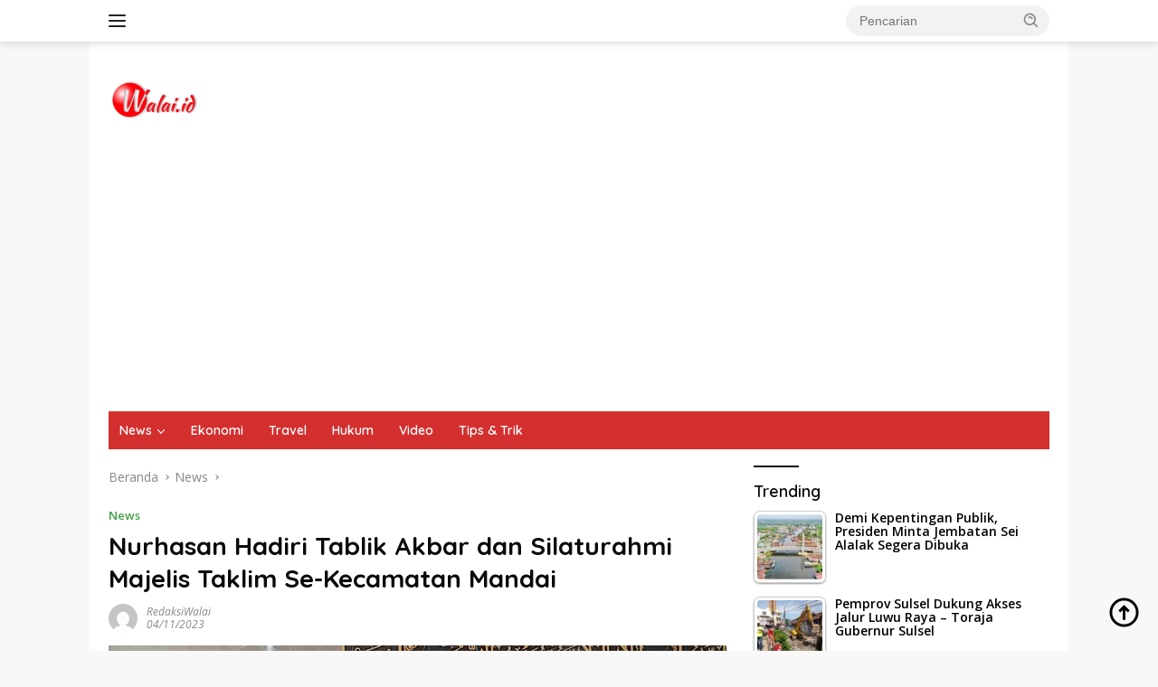

--- FILE ---
content_type: text/html; charset=UTF-8
request_url: https://walai.id/2023/11/04/nurhasan-hadiri-tablik-akbar-dan-silaturahmi-majelis-taklim-se-kecamatan-mandai/
body_size: 27668
content:
<!doctype html>
<html lang="id">
<head>
	<meta charset="UTF-8">
	<meta name="viewport" content="width=device-width, initial-scale=1">
	<link rel="profile" href="https://gmpg.org/xfn/11">

	<meta name='robots' content='index, follow, max-image-preview:large, max-snippet:-1, max-video-preview:-1' />

	<!-- This site is optimized with the Yoast SEO plugin v26.8 - https://yoast.com/product/yoast-seo-wordpress/ -->
	<title>Nurhasan Hadiri Tablik Akbar dan Silaturahmi Majelis Taklim Se-Kecamatan Mandai</title>
	<link rel="canonical" href="https://walai.id/2023/11/04/nurhasan-hadiri-tablik-akbar-dan-silaturahmi-majelis-taklim-se-kecamatan-mandai/" />
	<meta property="og:locale" content="id_ID" />
	<meta property="og:type" content="article" />
	<meta property="og:title" content="Nurhasan Hadiri Tablik Akbar dan Silaturahmi Majelis Taklim Se-Kecamatan Mandai" />
	<meta property="og:description" content="Walai.id, Maros &#8211; Kabupaten Maros, menyelenggarakan Tablik Akbar dan Silaturahmi Majelis Taklim yang melibatkan seluruh..." />
	<meta property="og:url" content="https://walai.id/2023/11/04/nurhasan-hadiri-tablik-akbar-dan-silaturahmi-majelis-taklim-se-kecamatan-mandai/" />
	<meta property="og:site_name" content="Walai.id" />
	<meta property="article:publisher" content="https://www.facebook.com/Walai.id" />
	<meta property="article:published_time" content="2023-11-04T06:25:09+00:00" />
	<meta property="article:modified_time" content="2023-11-04T06:31:26+00:00" />
	<meta property="og:image" content="https://walai.id/wp-content/uploads/2023/11/62d3166d-c949-4b46-bd25-98c02c80954b.jpeg" />
	<meta property="og:image:width" content="1280" />
	<meta property="og:image:height" content="959" />
	<meta property="og:image:type" content="image/jpeg" />
	<meta name="author" content="RedaksiWalai" />
	<meta name="twitter:card" content="summary_large_image" />
	<meta name="twitter:label1" content="Ditulis oleh" />
	<meta name="twitter:data1" content="RedaksiWalai" />
	<meta name="twitter:label2" content="Estimasi waktu membaca" />
	<meta name="twitter:data2" content="2 menit" />
	<script type="application/ld+json" class="yoast-schema-graph">{"@context":"https://schema.org","@graph":[{"@type":"NewsArticle","@id":"https://walai.id/2023/11/04/nurhasan-hadiri-tablik-akbar-dan-silaturahmi-majelis-taklim-se-kecamatan-mandai/#article","isPartOf":{"@id":"https://walai.id/2023/11/04/nurhasan-hadiri-tablik-akbar-dan-silaturahmi-majelis-taklim-se-kecamatan-mandai/"},"author":{"name":"RedaksiWalai","@id":"https://walai.id/#/schema/person/69ea8b40c2caec645141ba0931463cc8"},"headline":"Nurhasan Hadiri Tablik Akbar dan Silaturahmi Majelis Taklim Se-Kecamatan Mandai","datePublished":"2023-11-04T06:25:09+00:00","dateModified":"2023-11-04T06:31:26+00:00","mainEntityOfPage":{"@id":"https://walai.id/2023/11/04/nurhasan-hadiri-tablik-akbar-dan-silaturahmi-majelis-taklim-se-kecamatan-mandai/"},"wordCount":222,"commentCount":0,"publisher":{"@id":"https://walai.id/#organization"},"image":{"@id":"https://walai.id/2023/11/04/nurhasan-hadiri-tablik-akbar-dan-silaturahmi-majelis-taklim-se-kecamatan-mandai/#primaryimage"},"thumbnailUrl":"https://walai.id/wp-content/uploads/2023/11/62d3166d-c949-4b46-bd25-98c02c80954b.jpeg","keywords":["AMTI Maros","Daerah","Departemen Agama","DPRD Provinsi Sulawesi Selatan","Kabupaten Maros","Kerharmonisan","Kerukunan","Kesatuan","Keutuhan NKRI","Majelis Taklim","Nurhasan","Pemilu Legislatif 2024","Persatuan","Politik","silaturahmi","Sulawesi Selatan","Tablik Akbar"],"articleSection":["News"],"inLanguage":"id","potentialAction":[{"@type":"CommentAction","name":"Comment","target":["https://walai.id/2023/11/04/nurhasan-hadiri-tablik-akbar-dan-silaturahmi-majelis-taklim-se-kecamatan-mandai/#respond"]}]},{"@type":"WebPage","@id":"https://walai.id/2023/11/04/nurhasan-hadiri-tablik-akbar-dan-silaturahmi-majelis-taklim-se-kecamatan-mandai/","url":"https://walai.id/2023/11/04/nurhasan-hadiri-tablik-akbar-dan-silaturahmi-majelis-taklim-se-kecamatan-mandai/","name":"Nurhasan Hadiri Tablik Akbar dan Silaturahmi Majelis Taklim Se-Kecamatan Mandai","isPartOf":{"@id":"https://walai.id/#website"},"primaryImageOfPage":{"@id":"https://walai.id/2023/11/04/nurhasan-hadiri-tablik-akbar-dan-silaturahmi-majelis-taklim-se-kecamatan-mandai/#primaryimage"},"image":{"@id":"https://walai.id/2023/11/04/nurhasan-hadiri-tablik-akbar-dan-silaturahmi-majelis-taklim-se-kecamatan-mandai/#primaryimage"},"thumbnailUrl":"https://walai.id/wp-content/uploads/2023/11/62d3166d-c949-4b46-bd25-98c02c80954b.jpeg","datePublished":"2023-11-04T06:25:09+00:00","dateModified":"2023-11-04T06:31:26+00:00","breadcrumb":{"@id":"https://walai.id/2023/11/04/nurhasan-hadiri-tablik-akbar-dan-silaturahmi-majelis-taklim-se-kecamatan-mandai/#breadcrumb"},"inLanguage":"id","potentialAction":[{"@type":"ReadAction","target":["https://walai.id/2023/11/04/nurhasan-hadiri-tablik-akbar-dan-silaturahmi-majelis-taklim-se-kecamatan-mandai/"]}]},{"@type":"ImageObject","inLanguage":"id","@id":"https://walai.id/2023/11/04/nurhasan-hadiri-tablik-akbar-dan-silaturahmi-majelis-taklim-se-kecamatan-mandai/#primaryimage","url":"https://walai.id/wp-content/uploads/2023/11/62d3166d-c949-4b46-bd25-98c02c80954b.jpeg","contentUrl":"https://walai.id/wp-content/uploads/2023/11/62d3166d-c949-4b46-bd25-98c02c80954b.jpeg","width":1280,"height":959},{"@type":"BreadcrumbList","@id":"https://walai.id/2023/11/04/nurhasan-hadiri-tablik-akbar-dan-silaturahmi-majelis-taklim-se-kecamatan-mandai/#breadcrumb","itemListElement":[{"@type":"ListItem","position":1,"name":"Beranda","item":"https://walai.id/"},{"@type":"ListItem","position":2,"name":"Nurhasan Hadiri Tablik Akbar dan Silaturahmi Majelis Taklim Se-Kecamatan Mandai"}]},{"@type":"WebSite","@id":"https://walai.id/#website","url":"https://walai.id/","name":"Walai.id","description":"Media Milenial","publisher":{"@id":"https://walai.id/#organization"},"alternateName":"Walai","potentialAction":[{"@type":"SearchAction","target":{"@type":"EntryPoint","urlTemplate":"https://walai.id/?s={search_term_string}"},"query-input":{"@type":"PropertyValueSpecification","valueRequired":true,"valueName":"search_term_string"}}],"inLanguage":"id"},{"@type":"Organization","@id":"https://walai.id/#organization","name":"Walai.id","alternateName":"Walai","url":"https://walai.id/","logo":{"@type":"ImageObject","inLanguage":"id","@id":"https://walai.id/#/schema/logo/image/","url":"https://walai.id/wp-content/uploads/2022/03/65E169F1-0D3A-4A17-9BC3-18B4360D54FA-e1648259814617.png","contentUrl":"https://walai.id/wp-content/uploads/2022/03/65E169F1-0D3A-4A17-9BC3-18B4360D54FA-e1648259814617.png","width":100,"height":49,"caption":"Walai.id"},"image":{"@id":"https://walai.id/#/schema/logo/image/"},"sameAs":["https://www.facebook.com/Walai.id"]},{"@type":"Person","@id":"https://walai.id/#/schema/person/69ea8b40c2caec645141ba0931463cc8","name":"RedaksiWalai","image":{"@type":"ImageObject","inLanguage":"id","@id":"https://walai.id/#/schema/person/image/","url":"https://secure.gravatar.com/avatar/8698b9e5226fdeb833bccea19453f6892938138a0d77e8e2237d7db81e2c5f9f?s=96&d=mm&r=g","contentUrl":"https://secure.gravatar.com/avatar/8698b9e5226fdeb833bccea19453f6892938138a0d77e8e2237d7db81e2c5f9f?s=96&d=mm&r=g","caption":"RedaksiWalai"}}]}</script>
	<!-- / Yoast SEO plugin. -->


<link rel='dns-prefetch' href='//www.googletagmanager.com' />
<link rel='dns-prefetch' href='//fonts.googleapis.com' />
<link rel='dns-prefetch' href='//pagead2.googlesyndication.com' />
<link rel="alternate" type="application/rss+xml" title="Walai.id &raquo; Feed" href="https://walai.id/feed/" />
<link rel="alternate" type="application/rss+xml" title="Walai.id &raquo; Umpan Komentar" href="https://walai.id/comments/feed/" />
<link rel="alternate" type="application/rss+xml" title="Walai.id &raquo; Nurhasan Hadiri Tablik Akbar dan Silaturahmi Majelis Taklim Se-Kecamatan Mandai Umpan Komentar" href="https://walai.id/2023/11/04/nurhasan-hadiri-tablik-akbar-dan-silaturahmi-majelis-taklim-se-kecamatan-mandai/feed/" />
<link rel="alternate" title="oEmbed (JSON)" type="application/json+oembed" href="https://walai.id/wp-json/oembed/1.0/embed?url=https%3A%2F%2Fwalai.id%2F2023%2F11%2F04%2Fnurhasan-hadiri-tablik-akbar-dan-silaturahmi-majelis-taklim-se-kecamatan-mandai%2F" />
<link rel="alternate" title="oEmbed (XML)" type="text/xml+oembed" href="https://walai.id/wp-json/oembed/1.0/embed?url=https%3A%2F%2Fwalai.id%2F2023%2F11%2F04%2Fnurhasan-hadiri-tablik-akbar-dan-silaturahmi-majelis-taklim-se-kecamatan-mandai%2F&#038;format=xml" />
<style id='wp-img-auto-sizes-contain-inline-css'>
img:is([sizes=auto i],[sizes^="auto," i]){contain-intrinsic-size:3000px 1500px}
/*# sourceURL=wp-img-auto-sizes-contain-inline-css */
</style>
<style id='wp-emoji-styles-inline-css'>

	img.wp-smiley, img.emoji {
		display: inline !important;
		border: none !important;
		box-shadow: none !important;
		height: 1em !important;
		width: 1em !important;
		margin: 0 0.07em !important;
		vertical-align: -0.1em !important;
		background: none !important;
		padding: 0 !important;
	}
/*# sourceURL=wp-emoji-styles-inline-css */
</style>
<style id='wp-block-library-inline-css'>
:root{--wp-block-synced-color:#7a00df;--wp-block-synced-color--rgb:122,0,223;--wp-bound-block-color:var(--wp-block-synced-color);--wp-editor-canvas-background:#ddd;--wp-admin-theme-color:#007cba;--wp-admin-theme-color--rgb:0,124,186;--wp-admin-theme-color-darker-10:#006ba1;--wp-admin-theme-color-darker-10--rgb:0,107,160.5;--wp-admin-theme-color-darker-20:#005a87;--wp-admin-theme-color-darker-20--rgb:0,90,135;--wp-admin-border-width-focus:2px}@media (min-resolution:192dpi){:root{--wp-admin-border-width-focus:1.5px}}.wp-element-button{cursor:pointer}:root .has-very-light-gray-background-color{background-color:#eee}:root .has-very-dark-gray-background-color{background-color:#313131}:root .has-very-light-gray-color{color:#eee}:root .has-very-dark-gray-color{color:#313131}:root .has-vivid-green-cyan-to-vivid-cyan-blue-gradient-background{background:linear-gradient(135deg,#00d084,#0693e3)}:root .has-purple-crush-gradient-background{background:linear-gradient(135deg,#34e2e4,#4721fb 50%,#ab1dfe)}:root .has-hazy-dawn-gradient-background{background:linear-gradient(135deg,#faaca8,#dad0ec)}:root .has-subdued-olive-gradient-background{background:linear-gradient(135deg,#fafae1,#67a671)}:root .has-atomic-cream-gradient-background{background:linear-gradient(135deg,#fdd79a,#004a59)}:root .has-nightshade-gradient-background{background:linear-gradient(135deg,#330968,#31cdcf)}:root .has-midnight-gradient-background{background:linear-gradient(135deg,#020381,#2874fc)}:root{--wp--preset--font-size--normal:16px;--wp--preset--font-size--huge:42px}.has-regular-font-size{font-size:1em}.has-larger-font-size{font-size:2.625em}.has-normal-font-size{font-size:var(--wp--preset--font-size--normal)}.has-huge-font-size{font-size:var(--wp--preset--font-size--huge)}.has-text-align-center{text-align:center}.has-text-align-left{text-align:left}.has-text-align-right{text-align:right}.has-fit-text{white-space:nowrap!important}#end-resizable-editor-section{display:none}.aligncenter{clear:both}.items-justified-left{justify-content:flex-start}.items-justified-center{justify-content:center}.items-justified-right{justify-content:flex-end}.items-justified-space-between{justify-content:space-between}.screen-reader-text{border:0;clip-path:inset(50%);height:1px;margin:-1px;overflow:hidden;padding:0;position:absolute;width:1px;word-wrap:normal!important}.screen-reader-text:focus{background-color:#ddd;clip-path:none;color:#444;display:block;font-size:1em;height:auto;left:5px;line-height:normal;padding:15px 23px 14px;text-decoration:none;top:5px;width:auto;z-index:100000}html :where(.has-border-color){border-style:solid}html :where([style*=border-top-color]){border-top-style:solid}html :where([style*=border-right-color]){border-right-style:solid}html :where([style*=border-bottom-color]){border-bottom-style:solid}html :where([style*=border-left-color]){border-left-style:solid}html :where([style*=border-width]){border-style:solid}html :where([style*=border-top-width]){border-top-style:solid}html :where([style*=border-right-width]){border-right-style:solid}html :where([style*=border-bottom-width]){border-bottom-style:solid}html :where([style*=border-left-width]){border-left-style:solid}html :where(img[class*=wp-image-]){height:auto;max-width:100%}:where(figure){margin:0 0 1em}html :where(.is-position-sticky){--wp-admin--admin-bar--position-offset:var(--wp-admin--admin-bar--height,0px)}@media screen and (max-width:600px){html :where(.is-position-sticky){--wp-admin--admin-bar--position-offset:0px}}

/*# sourceURL=wp-block-library-inline-css */
</style><style id='global-styles-inline-css'>
:root{--wp--preset--aspect-ratio--square: 1;--wp--preset--aspect-ratio--4-3: 4/3;--wp--preset--aspect-ratio--3-4: 3/4;--wp--preset--aspect-ratio--3-2: 3/2;--wp--preset--aspect-ratio--2-3: 2/3;--wp--preset--aspect-ratio--16-9: 16/9;--wp--preset--aspect-ratio--9-16: 9/16;--wp--preset--color--black: #000000;--wp--preset--color--cyan-bluish-gray: #abb8c3;--wp--preset--color--white: #ffffff;--wp--preset--color--pale-pink: #f78da7;--wp--preset--color--vivid-red: #cf2e2e;--wp--preset--color--luminous-vivid-orange: #ff6900;--wp--preset--color--luminous-vivid-amber: #fcb900;--wp--preset--color--light-green-cyan: #7bdcb5;--wp--preset--color--vivid-green-cyan: #00d084;--wp--preset--color--pale-cyan-blue: #8ed1fc;--wp--preset--color--vivid-cyan-blue: #0693e3;--wp--preset--color--vivid-purple: #9b51e0;--wp--preset--gradient--vivid-cyan-blue-to-vivid-purple: linear-gradient(135deg,rgb(6,147,227) 0%,rgb(155,81,224) 100%);--wp--preset--gradient--light-green-cyan-to-vivid-green-cyan: linear-gradient(135deg,rgb(122,220,180) 0%,rgb(0,208,130) 100%);--wp--preset--gradient--luminous-vivid-amber-to-luminous-vivid-orange: linear-gradient(135deg,rgb(252,185,0) 0%,rgb(255,105,0) 100%);--wp--preset--gradient--luminous-vivid-orange-to-vivid-red: linear-gradient(135deg,rgb(255,105,0) 0%,rgb(207,46,46) 100%);--wp--preset--gradient--very-light-gray-to-cyan-bluish-gray: linear-gradient(135deg,rgb(238,238,238) 0%,rgb(169,184,195) 100%);--wp--preset--gradient--cool-to-warm-spectrum: linear-gradient(135deg,rgb(74,234,220) 0%,rgb(151,120,209) 20%,rgb(207,42,186) 40%,rgb(238,44,130) 60%,rgb(251,105,98) 80%,rgb(254,248,76) 100%);--wp--preset--gradient--blush-light-purple: linear-gradient(135deg,rgb(255,206,236) 0%,rgb(152,150,240) 100%);--wp--preset--gradient--blush-bordeaux: linear-gradient(135deg,rgb(254,205,165) 0%,rgb(254,45,45) 50%,rgb(107,0,62) 100%);--wp--preset--gradient--luminous-dusk: linear-gradient(135deg,rgb(255,203,112) 0%,rgb(199,81,192) 50%,rgb(65,88,208) 100%);--wp--preset--gradient--pale-ocean: linear-gradient(135deg,rgb(255,245,203) 0%,rgb(182,227,212) 50%,rgb(51,167,181) 100%);--wp--preset--gradient--electric-grass: linear-gradient(135deg,rgb(202,248,128) 0%,rgb(113,206,126) 100%);--wp--preset--gradient--midnight: linear-gradient(135deg,rgb(2,3,129) 0%,rgb(40,116,252) 100%);--wp--preset--font-size--small: 13px;--wp--preset--font-size--medium: 20px;--wp--preset--font-size--large: 36px;--wp--preset--font-size--x-large: 42px;--wp--preset--spacing--20: 0.44rem;--wp--preset--spacing--30: 0.67rem;--wp--preset--spacing--40: 1rem;--wp--preset--spacing--50: 1.5rem;--wp--preset--spacing--60: 2.25rem;--wp--preset--spacing--70: 3.38rem;--wp--preset--spacing--80: 5.06rem;--wp--preset--shadow--natural: 6px 6px 9px rgba(0, 0, 0, 0.2);--wp--preset--shadow--deep: 12px 12px 50px rgba(0, 0, 0, 0.4);--wp--preset--shadow--sharp: 6px 6px 0px rgba(0, 0, 0, 0.2);--wp--preset--shadow--outlined: 6px 6px 0px -3px rgb(255, 255, 255), 6px 6px rgb(0, 0, 0);--wp--preset--shadow--crisp: 6px 6px 0px rgb(0, 0, 0);}:where(.is-layout-flex){gap: 0.5em;}:where(.is-layout-grid){gap: 0.5em;}body .is-layout-flex{display: flex;}.is-layout-flex{flex-wrap: wrap;align-items: center;}.is-layout-flex > :is(*, div){margin: 0;}body .is-layout-grid{display: grid;}.is-layout-grid > :is(*, div){margin: 0;}:where(.wp-block-columns.is-layout-flex){gap: 2em;}:where(.wp-block-columns.is-layout-grid){gap: 2em;}:where(.wp-block-post-template.is-layout-flex){gap: 1.25em;}:where(.wp-block-post-template.is-layout-grid){gap: 1.25em;}.has-black-color{color: var(--wp--preset--color--black) !important;}.has-cyan-bluish-gray-color{color: var(--wp--preset--color--cyan-bluish-gray) !important;}.has-white-color{color: var(--wp--preset--color--white) !important;}.has-pale-pink-color{color: var(--wp--preset--color--pale-pink) !important;}.has-vivid-red-color{color: var(--wp--preset--color--vivid-red) !important;}.has-luminous-vivid-orange-color{color: var(--wp--preset--color--luminous-vivid-orange) !important;}.has-luminous-vivid-amber-color{color: var(--wp--preset--color--luminous-vivid-amber) !important;}.has-light-green-cyan-color{color: var(--wp--preset--color--light-green-cyan) !important;}.has-vivid-green-cyan-color{color: var(--wp--preset--color--vivid-green-cyan) !important;}.has-pale-cyan-blue-color{color: var(--wp--preset--color--pale-cyan-blue) !important;}.has-vivid-cyan-blue-color{color: var(--wp--preset--color--vivid-cyan-blue) !important;}.has-vivid-purple-color{color: var(--wp--preset--color--vivid-purple) !important;}.has-black-background-color{background-color: var(--wp--preset--color--black) !important;}.has-cyan-bluish-gray-background-color{background-color: var(--wp--preset--color--cyan-bluish-gray) !important;}.has-white-background-color{background-color: var(--wp--preset--color--white) !important;}.has-pale-pink-background-color{background-color: var(--wp--preset--color--pale-pink) !important;}.has-vivid-red-background-color{background-color: var(--wp--preset--color--vivid-red) !important;}.has-luminous-vivid-orange-background-color{background-color: var(--wp--preset--color--luminous-vivid-orange) !important;}.has-luminous-vivid-amber-background-color{background-color: var(--wp--preset--color--luminous-vivid-amber) !important;}.has-light-green-cyan-background-color{background-color: var(--wp--preset--color--light-green-cyan) !important;}.has-vivid-green-cyan-background-color{background-color: var(--wp--preset--color--vivid-green-cyan) !important;}.has-pale-cyan-blue-background-color{background-color: var(--wp--preset--color--pale-cyan-blue) !important;}.has-vivid-cyan-blue-background-color{background-color: var(--wp--preset--color--vivid-cyan-blue) !important;}.has-vivid-purple-background-color{background-color: var(--wp--preset--color--vivid-purple) !important;}.has-black-border-color{border-color: var(--wp--preset--color--black) !important;}.has-cyan-bluish-gray-border-color{border-color: var(--wp--preset--color--cyan-bluish-gray) !important;}.has-white-border-color{border-color: var(--wp--preset--color--white) !important;}.has-pale-pink-border-color{border-color: var(--wp--preset--color--pale-pink) !important;}.has-vivid-red-border-color{border-color: var(--wp--preset--color--vivid-red) !important;}.has-luminous-vivid-orange-border-color{border-color: var(--wp--preset--color--luminous-vivid-orange) !important;}.has-luminous-vivid-amber-border-color{border-color: var(--wp--preset--color--luminous-vivid-amber) !important;}.has-light-green-cyan-border-color{border-color: var(--wp--preset--color--light-green-cyan) !important;}.has-vivid-green-cyan-border-color{border-color: var(--wp--preset--color--vivid-green-cyan) !important;}.has-pale-cyan-blue-border-color{border-color: var(--wp--preset--color--pale-cyan-blue) !important;}.has-vivid-cyan-blue-border-color{border-color: var(--wp--preset--color--vivid-cyan-blue) !important;}.has-vivid-purple-border-color{border-color: var(--wp--preset--color--vivid-purple) !important;}.has-vivid-cyan-blue-to-vivid-purple-gradient-background{background: var(--wp--preset--gradient--vivid-cyan-blue-to-vivid-purple) !important;}.has-light-green-cyan-to-vivid-green-cyan-gradient-background{background: var(--wp--preset--gradient--light-green-cyan-to-vivid-green-cyan) !important;}.has-luminous-vivid-amber-to-luminous-vivid-orange-gradient-background{background: var(--wp--preset--gradient--luminous-vivid-amber-to-luminous-vivid-orange) !important;}.has-luminous-vivid-orange-to-vivid-red-gradient-background{background: var(--wp--preset--gradient--luminous-vivid-orange-to-vivid-red) !important;}.has-very-light-gray-to-cyan-bluish-gray-gradient-background{background: var(--wp--preset--gradient--very-light-gray-to-cyan-bluish-gray) !important;}.has-cool-to-warm-spectrum-gradient-background{background: var(--wp--preset--gradient--cool-to-warm-spectrum) !important;}.has-blush-light-purple-gradient-background{background: var(--wp--preset--gradient--blush-light-purple) !important;}.has-blush-bordeaux-gradient-background{background: var(--wp--preset--gradient--blush-bordeaux) !important;}.has-luminous-dusk-gradient-background{background: var(--wp--preset--gradient--luminous-dusk) !important;}.has-pale-ocean-gradient-background{background: var(--wp--preset--gradient--pale-ocean) !important;}.has-electric-grass-gradient-background{background: var(--wp--preset--gradient--electric-grass) !important;}.has-midnight-gradient-background{background: var(--wp--preset--gradient--midnight) !important;}.has-small-font-size{font-size: var(--wp--preset--font-size--small) !important;}.has-medium-font-size{font-size: var(--wp--preset--font-size--medium) !important;}.has-large-font-size{font-size: var(--wp--preset--font-size--large) !important;}.has-x-large-font-size{font-size: var(--wp--preset--font-size--x-large) !important;}
/*# sourceURL=global-styles-inline-css */
</style>

<style id='classic-theme-styles-inline-css'>
/*! This file is auto-generated */
.wp-block-button__link{color:#fff;background-color:#32373c;border-radius:9999px;box-shadow:none;text-decoration:none;padding:calc(.667em + 2px) calc(1.333em + 2px);font-size:1.125em}.wp-block-file__button{background:#32373c;color:#fff;text-decoration:none}
/*# sourceURL=/wp-includes/css/classic-themes.min.css */
</style>
<link rel='stylesheet' id='tptn-style-left-thumbs-css' href='https://walai.id/wp-content/plugins/top-10/css/left-thumbs.min.css?ver=4.1.1' media='all' />
<style id='tptn-style-left-thumbs-inline-css'>

			.tptn-left-thumbs a {
				width: 80px;
				height: 80px;
				text-decoration: none;
			}
			.tptn-left-thumbs img {
				width: 80px;
				max-height: 80px;
				margin: auto;
			}
			.tptn-left-thumbs .tptn_title {
				width: 100%;
			}
			
/*# sourceURL=tptn-style-left-thumbs-inline-css */
</style>
<link rel='stylesheet' id='wpberita-fonts-css' href='https://fonts.googleapis.com/css?family=Quicksand%3A600%2C600%2C700%7COpen+Sans%3A400%2Citalic%2C600&#038;subset=latin&#038;display=swap&#038;ver=2.1.7' media='all' />
<link rel='stylesheet' id='wpberita-style-css' href='https://walai.id/wp-content/themes/wpberita/style.css?ver=2.1.7' media='all' />
<style id='wpberita-style-inline-css'>
h1,h2,h3,h4,h5,h6,.sidr-class-site-title,.site-title,.gmr-mainmenu ul > li > a,.sidr ul li a,.heading-text,.gmr-mobilemenu ul li a,#navigationamp ul li a{font-family:Quicksand;}h1,h2,h3,h4,h5,h6,.sidr-class-site-title,.site-title,.gmr-mainmenu ul > li > a,.sidr ul li a,.heading-text,.gmr-mobilemenu ul li a,#navigationamp ul li a,.related-text-onlytitle{font-weight:600;}h1 strong,h2 strong,h3 strong,h4 strong,h5 strong,h6 strong{font-weight:700;}body{font-family:Open Sans;--font-reguler:400;--font-bold:600;--background-color:#f8f8f8;--main-color:#000000;--link-color-body:#000000;--hoverlink-color-body:#D32F2F;--border-color:#cccccc;--button-bgcolor:#43A047;--button-color:#ffffff;--header-bgcolor:#ffffff;--topnav-color:#222222;--bigheadline-color:#f1c40f;--mainmenu-color:#ffffff;--mainmenu-hovercolor:#f1c40f;--secondmenu-bgcolor:#E53935;--secondmenu-color:#ffffff;--secondmenu-hovercolor:#f1c40f;--content-bgcolor:#ffffff;--content-greycolor:#888888;--greybody-bgcolor:#efefef;--footer-bgcolor:#ffffff;--footer-color:#666666;--footer-linkcolor:#666666;--footer-hover-linkcolor:#666666;}.entry-content-single{font-size:16px;}body,body.dark-theme{--scheme-color:#0a0a0a;--secondscheme-color:#43A047;--mainmenu-bgcolor:#D32F2F;}/* Generate Using Cache */
/*# sourceURL=wpberita-style-inline-css */
</style>
<link rel='stylesheet' id='wp-block-paragraph-css' href='https://walai.id/wp-includes/blocks/paragraph/style.min.css?ver=6.9' media='all' />

<!-- Potongan tag Google (gtag.js) ditambahkan oleh Site Kit -->
<!-- Snippet Google Analytics telah ditambahkan oleh Site Kit -->
<script src="https://www.googletagmanager.com/gtag/js?id=G-V5K9P2QF35" id="google_gtagjs-js" async></script>
<script id="google_gtagjs-js-after">
window.dataLayer = window.dataLayer || [];function gtag(){dataLayer.push(arguments);}
gtag("set","linker",{"domains":["walai.id"]});
gtag("js", new Date());
gtag("set", "developer_id.dZTNiMT", true);
gtag("config", "G-V5K9P2QF35", {"googlesitekit_post_type":"post"});
//# sourceURL=google_gtagjs-js-after
</script>
<link rel="https://api.w.org/" href="https://walai.id/wp-json/" /><link rel="alternate" title="JSON" type="application/json" href="https://walai.id/wp-json/wp/v2/posts/19938" /><link rel="EditURI" type="application/rsd+xml" title="RSD" href="https://walai.id/xmlrpc.php?rsd" />
<meta name="generator" content="WordPress 6.9" />
<link rel='shortlink' href='https://walai.id/?p=19938' />
<meta name="generator" content="Site Kit by Google 1.170.0" />
<!-- Meta tag Google AdSense ditambahkan oleh Site Kit -->
<meta name="google-adsense-platform-account" content="ca-host-pub-2644536267352236">
<meta name="google-adsense-platform-domain" content="sitekit.withgoogle.com">
<!-- Akhir tag meta Google AdSense yang ditambahkan oleh Site Kit -->

<!-- Snippet Google Tag Manager telah ditambahkan oleh Site Kit -->
<script>
			( function( w, d, s, l, i ) {
				w[l] = w[l] || [];
				w[l].push( {'gtm.start': new Date().getTime(), event: 'gtm.js'} );
				var f = d.getElementsByTagName( s )[0],
					j = d.createElement( s ), dl = l != 'dataLayer' ? '&l=' + l : '';
				j.async = true;
				j.src = 'https://www.googletagmanager.com/gtm.js?id=' + i + dl;
				f.parentNode.insertBefore( j, f );
			} )( window, document, 'script', 'dataLayer', 'GTM-5DT2Q8VX' );
			
</script>

<!-- Snippet Google Tag Manager penutup telah ditambahkan oleh Site Kit -->

<!-- Snippet Google AdSense telah ditambahkan oleh Site Kit -->
<script async src="https://pagead2.googlesyndication.com/pagead/js/adsbygoogle.js?client=ca-pub-3975276456373815&amp;host=ca-host-pub-2644536267352236" crossorigin="anonymous"></script>

<!-- Snippet Google AdSense penutup telah ditambahkan oleh Site Kit -->
<link rel="icon" href="https://walai.id/wp-content/uploads/2021/08/cropped-WhatsApp-Image-2021-08-06-at-08.19.55-e1628209540681-32x32.jpeg" sizes="32x32" />
<link rel="icon" href="https://walai.id/wp-content/uploads/2021/08/cropped-WhatsApp-Image-2021-08-06-at-08.19.55-e1628209540681-192x192.jpeg" sizes="192x192" />
<link rel="apple-touch-icon" href="https://walai.id/wp-content/uploads/2021/08/cropped-WhatsApp-Image-2021-08-06-at-08.19.55-e1628209540681-180x180.jpeg" />
<meta name="msapplication-TileImage" content="https://walai.id/wp-content/uploads/2021/08/cropped-WhatsApp-Image-2021-08-06-at-08.19.55-e1628209540681-270x270.jpeg" />
<link rel='stylesheet' id='pfv_frontnd_style-css' href='https://walai.id/wp-content/plugins/post-featured-video/includes/css/pfv-videopopup.css?ver=1.7' media='all' />
<style id='tptn-style-left-thumbs-widget_tptn_pop-5-inline-css'>

			.tptn-left-thumbs a {
				width: 80px;
				height: 80px;
				text-decoration: none;
			}
			.tptn-left-thumbs img {
				width: 80px;
				max-height: 80px;
				margin: auto;
			}
			.tptn-left-thumbs .tptn_title {
				width: 100%;
			}
			
			.tptn_posts_widget-widget_tptn_pop-5 img.tptn_thumb {
				width: 80px !important;
				height: 80px !important;
			}
			
/*# sourceURL=tptn-style-left-thumbs-widget_tptn_pop-5-inline-css */
</style>
<style id='tptn-style-left-thumbs-widget_tptn_pop-6-inline-css'>

			.tptn-left-thumbs a {
				width: 80px;
				height: 80px;
				text-decoration: none;
			}
			.tptn-left-thumbs img {
				width: 80px;
				max-height: 80px;
				margin: auto;
			}
			.tptn-left-thumbs .tptn_title {
				width: 100%;
			}
			
			.tptn_posts_widget-widget_tptn_pop-6 img.tptn_thumb {
				width: 80px !important;
				height: 80px !important;
			}
			
/*# sourceURL=tptn-style-left-thumbs-widget_tptn_pop-6-inline-css */
</style>
</head>

<body class="wp-singular post-template-default single single-post postid-19938 single-format-standard wp-custom-logo wp-embed-responsive wp-theme-wpberita idtheme kentooz gmr-box-layout">
		<!-- Snippet Google Tag Manager (noscript) telah ditambahkan oleh Site Kit -->
		<noscript>
			<iframe src="https://www.googletagmanager.com/ns.html?id=GTM-5DT2Q8VX" height="0" width="0" style="display:none;visibility:hidden"></iframe>
		</noscript>
		<!-- Snippet Google Tag Manager (noscript) penutup telah ditambahkan oleh Site Kit -->
			<a class="skip-link screen-reader-text" href="#primary">Langsung ke konten</a>
	<div id="topnavwrap" class="gmr-topnavwrap clearfix">
		
		<div class="container">
			<div class="list-flex">
				<div class="row-flex gmr-navleft">
					<a id="gmr-responsive-menu" title="Menu" href="#menus" rel="nofollow"><div class="ktz-i-wrap"><span class="ktz-i"></span><span class="ktz-i"></span><span class="ktz-i"></span></div></a><div class="gmr-logo-mobile"><a class="custom-logo-link" href="https://walai.id/" title="Walai.id" rel="home"><img class="custom-logo" src="https://walai.id/wp-content/uploads/2022/03/65E169F1-0D3A-4A17-9BC3-18B4360D54FA-e1648259814617.png" width="100" height="49" alt="Walai.id" loading="lazy" /></a></div>				</div>

				<div class="row-flex gmr-navright">
					
								<div class="gmr-table-search">
									<form method="get" class="gmr-searchform searchform" action="https://walai.id/">
										<input type="text" name="s" id="s" placeholder="Pencarian" />
										<input type="hidden" name="post_type" value="post" />
										<button type="submit" role="button" class="gmr-search-submit gmr-search-icon">
										<svg xmlns="http://www.w3.org/2000/svg" aria-hidden="true" role="img" width="1em" height="1em" preserveAspectRatio="xMidYMid meet" viewBox="0 0 24 24"><path fill="currentColor" d="M10 18a7.952 7.952 0 0 0 4.897-1.688l4.396 4.396l1.414-1.414l-4.396-4.396A7.952 7.952 0 0 0 18 10c0-4.411-3.589-8-8-8s-8 3.589-8 8s3.589 8 8 8zm0-14c3.309 0 6 2.691 6 6s-2.691 6-6 6s-6-2.691-6-6s2.691-6 6-6z"/><path fill="currentColor" d="M11.412 8.586c.379.38.588.882.588 1.414h2a3.977 3.977 0 0 0-1.174-2.828c-1.514-1.512-4.139-1.512-5.652 0l1.412 1.416c.76-.758 2.07-.756 2.826-.002z"/></svg>
										</button>
									</form>
								</div>
							<div class="gmr-search-btn">
					<a id="search-menu-button" class="topnav-button gmr-search-icon" title="Pencarian" href="#" rel="nofollow"><svg xmlns="http://www.w3.org/2000/svg" aria-hidden="true" role="img" width="1em" height="1em" preserveAspectRatio="xMidYMid meet" viewBox="0 0 24 24"><path fill="none" stroke="currentColor" stroke-linecap="round" stroke-width="2" d="m21 21l-4.486-4.494M19 10.5a8.5 8.5 0 1 1-17 0a8.5 8.5 0 0 1 17 0Z"/></svg></a>
					<div id="search-dropdown-container" class="search-dropdown search">
					<form method="get" class="gmr-searchform searchform" action="https://walai.id/">
						<input type="text" name="s" id="s" placeholder="Pencarian" />
						<button type="submit" class="gmr-search-submit gmr-search-icon"><svg xmlns="http://www.w3.org/2000/svg" aria-hidden="true" role="img" width="1em" height="1em" preserveAspectRatio="xMidYMid meet" viewBox="0 0 24 24"><path fill="currentColor" d="M10 18a7.952 7.952 0 0 0 4.897-1.688l4.396 4.396l1.414-1.414l-4.396-4.396A7.952 7.952 0 0 0 18 10c0-4.411-3.589-8-8-8s-8 3.589-8 8s3.589 8 8 8zm0-14c3.309 0 6 2.691 6 6s-2.691 6-6 6s-6-2.691-6-6s2.691-6 6-6z"/><path fill="currentColor" d="M11.412 8.586c.379.38.588.882.588 1.414h2a3.977 3.977 0 0 0-1.174-2.828c-1.514-1.512-4.139-1.512-5.652 0l1.412 1.416c.76-.758 2.07-.756 2.826-.002z"/></svg></button>
					</form>
					</div>
				</div>				</div>
			</div>
		</div>
				</div>

	<div id="page" class="site">

									<header id="masthead" class="site-header">
				<div class="gmr-verytopbanner text-center"><div class="container">
<script async src="https://fundingchoicesmessages.google.com/i/pub-3975276456373815?ers=1"></script><script>(function() {function signalGooglefcPresent() {if (!window.frames['googlefcPresent']) {if (document.body) {const iframe = document.createElement('iframe'); iframe.style = 'width: 0; height: 0; border: none; z-index: -1000; left: -1000px; top: -1000px;'; iframe.style.display = 'none'; iframe.name = 'googlefcPresent'; document.body.appendChild(iframe);} else {setTimeout(signalGooglefcPresent, 0);}}}signalGooglefcPresent();})();</script>
</div></div>				<div class="container">
					<div class="site-branding">
						<div class="gmr-logo"><div class="gmr-logo-wrap"><a class="custom-logo-link logolink" href="https://walai.id" title="Walai.id" rel="home"><img class="custom-logo" src="https://walai.id/wp-content/uploads/2022/03/65E169F1-0D3A-4A17-9BC3-18B4360D54FA-e1648259814617.png" width="100" height="49" alt="Walai.id" loading="lazy" /></a><div class="close-topnavmenu-wrap"><a id="close-topnavmenu-button" rel="nofollow" href="#"><svg xmlns="http://www.w3.org/2000/svg" aria-hidden="true" role="img" width="1em" height="1em" preserveAspectRatio="xMidYMid meet" viewBox="0 0 32 32"><path fill="currentColor" d="M24 9.4L22.6 8L16 14.6L9.4 8L8 9.4l6.6 6.6L8 22.6L9.4 24l6.6-6.6l6.6 6.6l1.4-1.4l-6.6-6.6L24 9.4z"/></svg></a></div></div></div><div class="gmr-banner-logo"><script>(function(){'use strict';function aa(a){var b=0;return function(){return b<a.length?{done:!1,value:a[b++]}:{done:!0}}}var ba=typeof Object.defineProperties=="function"?Object.defineProperty:function(a,b,c){if(a==Array.prototype||a==Object.prototype)return a;a[b]=c.value;return a};
function ca(a){a=["object"==typeof globalThis&&globalThis,a,"object"==typeof window&&window,"object"==typeof self&&self,"object"==typeof global&&global];for(var b=0;b<a.length;++b){var c=a[b];if(c&&c.Math==Math)return c}throw Error("Cannot find global object");}var da=ca(this);function l(a,b){if(b)a:{var c=da;a=a.split(".");for(var d=0;d<a.length-1;d++){var e=a[d];if(!(e in c))break a;c=c[e]}a=a[a.length-1];d=c[a];b=b(d);b!=d&&b!=null&&ba(c,a,{configurable:!0,writable:!0,value:b})}}
function ea(a){return a.raw=a}function n(a){var b=typeof Symbol!="undefined"&&Symbol.iterator&&a[Symbol.iterator];if(b)return b.call(a);if(typeof a.length=="number")return{next:aa(a)};throw Error(String(a)+" is not an iterable or ArrayLike");}function fa(a){for(var b,c=[];!(b=a.next()).done;)c.push(b.value);return c}var ha=typeof Object.create=="function"?Object.create:function(a){function b(){}b.prototype=a;return new b},p;
if(typeof Object.setPrototypeOf=="function")p=Object.setPrototypeOf;else{var q;a:{var ja={a:!0},ka={};try{ka.__proto__=ja;q=ka.a;break a}catch(a){}q=!1}p=q?function(a,b){a.__proto__=b;if(a.__proto__!==b)throw new TypeError(a+" is not extensible");return a}:null}var la=p;
function t(a,b){a.prototype=ha(b.prototype);a.prototype.constructor=a;if(la)la(a,b);else for(var c in b)if(c!="prototype")if(Object.defineProperties){var d=Object.getOwnPropertyDescriptor(b,c);d&&Object.defineProperty(a,c,d)}else a[c]=b[c];a.A=b.prototype}function ma(){for(var a=Number(this),b=[],c=a;c<arguments.length;c++)b[c-a]=arguments[c];return b}l("Object.is",function(a){return a?a:function(b,c){return b===c?b!==0||1/b===1/c:b!==b&&c!==c}});
l("Array.prototype.includes",function(a){return a?a:function(b,c){var d=this;d instanceof String&&(d=String(d));var e=d.length;c=c||0;for(c<0&&(c=Math.max(c+e,0));c<e;c++){var f=d[c];if(f===b||Object.is(f,b))return!0}return!1}});
l("String.prototype.includes",function(a){return a?a:function(b,c){if(this==null)throw new TypeError("The 'this' value for String.prototype.includes must not be null or undefined");if(b instanceof RegExp)throw new TypeError("First argument to String.prototype.includes must not be a regular expression");return this.indexOf(b,c||0)!==-1}});l("Number.MAX_SAFE_INTEGER",function(){return 9007199254740991});
l("Number.isFinite",function(a){return a?a:function(b){return typeof b!=="number"?!1:!isNaN(b)&&b!==Infinity&&b!==-Infinity}});l("Number.isInteger",function(a){return a?a:function(b){return Number.isFinite(b)?b===Math.floor(b):!1}});l("Number.isSafeInteger",function(a){return a?a:function(b){return Number.isInteger(b)&&Math.abs(b)<=Number.MAX_SAFE_INTEGER}});
l("Math.trunc",function(a){return a?a:function(b){b=Number(b);if(isNaN(b)||b===Infinity||b===-Infinity||b===0)return b;var c=Math.floor(Math.abs(b));return b<0?-c:c}});/*

 Copyright The Closure Library Authors.
 SPDX-License-Identifier: Apache-2.0
*/
var u=this||self;function v(a,b){a:{var c=["CLOSURE_FLAGS"];for(var d=u,e=0;e<c.length;e++)if(d=d[c[e]],d==null){c=null;break a}c=d}a=c&&c[a];return a!=null?a:b}function w(a){return a};function na(a){u.setTimeout(function(){throw a;},0)};var oa=v(610401301,!1),pa=v(188588736,!0),qa=v(645172343,v(1,!0));var x,ra=u.navigator;x=ra?ra.userAgentData||null:null;function z(a){return oa?x?x.brands.some(function(b){return(b=b.brand)&&b.indexOf(a)!=-1}):!1:!1}function A(a){var b;a:{if(b=u.navigator)if(b=b.userAgent)break a;b=""}return b.indexOf(a)!=-1};function B(){return oa?!!x&&x.brands.length>0:!1}function C(){return B()?z("Chromium"):(A("Chrome")||A("CriOS"))&&!(B()?0:A("Edge"))||A("Silk")};var sa=B()?!1:A("Trident")||A("MSIE");!A("Android")||C();C();A("Safari")&&(C()||(B()?0:A("Coast"))||(B()?0:A("Opera"))||(B()?0:A("Edge"))||(B()?z("Microsoft Edge"):A("Edg/"))||B()&&z("Opera"));var ta={},D=null;var ua=typeof Uint8Array!=="undefined",va=!sa&&typeof btoa==="function";var wa;function E(){return typeof BigInt==="function"};var F=typeof Symbol==="function"&&typeof Symbol()==="symbol";function xa(a){return typeof Symbol==="function"&&typeof Symbol()==="symbol"?Symbol():a}var G=xa(),ya=xa("2ex");var za=F?function(a,b){a[G]|=b}:function(a,b){a.g!==void 0?a.g|=b:Object.defineProperties(a,{g:{value:b,configurable:!0,writable:!0,enumerable:!1}})},H=F?function(a){return a[G]|0}:function(a){return a.g|0},I=F?function(a){return a[G]}:function(a){return a.g},J=F?function(a,b){a[G]=b}:function(a,b){a.g!==void 0?a.g=b:Object.defineProperties(a,{g:{value:b,configurable:!0,writable:!0,enumerable:!1}})};function Aa(a,b){J(b,(a|0)&-14591)}function Ba(a,b){J(b,(a|34)&-14557)};var K={},Ca={};function Da(a){return!(!a||typeof a!=="object"||a.g!==Ca)}function Ea(a){return a!==null&&typeof a==="object"&&!Array.isArray(a)&&a.constructor===Object}function L(a,b,c){if(!Array.isArray(a)||a.length)return!1;var d=H(a);if(d&1)return!0;if(!(b&&(Array.isArray(b)?b.includes(c):b.has(c))))return!1;J(a,d|1);return!0};var M=0,N=0;function Fa(a){var b=a>>>0;M=b;N=(a-b)/4294967296>>>0}function Ga(a){if(a<0){Fa(-a);var b=n(Ha(M,N));a=b.next().value;b=b.next().value;M=a>>>0;N=b>>>0}else Fa(a)}function Ia(a,b){b>>>=0;a>>>=0;if(b<=2097151)var c=""+(4294967296*b+a);else E()?c=""+(BigInt(b)<<BigInt(32)|BigInt(a)):(c=(a>>>24|b<<8)&16777215,b=b>>16&65535,a=(a&16777215)+c*6777216+b*6710656,c+=b*8147497,b*=2,a>=1E7&&(c+=a/1E7>>>0,a%=1E7),c>=1E7&&(b+=c/1E7>>>0,c%=1E7),c=b+Ja(c)+Ja(a));return c}
function Ja(a){a=String(a);return"0000000".slice(a.length)+a}function Ha(a,b){b=~b;a?a=~a+1:b+=1;return[a,b]};var Ka=/^-?([1-9][0-9]*|0)(\.[0-9]+)?$/;var O;function La(a,b){O=b;a=new a(b);O=void 0;return a}
function P(a,b,c){a==null&&(a=O);O=void 0;if(a==null){var d=96;c?(a=[c],d|=512):a=[];b&&(d=d&-16760833|(b&1023)<<14)}else{if(!Array.isArray(a))throw Error("narr");d=H(a);if(d&2048)throw Error("farr");if(d&64)return a;d|=64;if(c&&(d|=512,c!==a[0]))throw Error("mid");a:{c=a;var e=c.length;if(e){var f=e-1;if(Ea(c[f])){d|=256;b=f-(+!!(d&512)-1);if(b>=1024)throw Error("pvtlmt");d=d&-16760833|(b&1023)<<14;break a}}if(b){b=Math.max(b,e-(+!!(d&512)-1));if(b>1024)throw Error("spvt");d=d&-16760833|(b&1023)<<
14}}}J(a,d);return a};function Ma(a){switch(typeof a){case "number":return isFinite(a)?a:String(a);case "boolean":return a?1:0;case "object":if(a)if(Array.isArray(a)){if(L(a,void 0,0))return}else if(ua&&a!=null&&a instanceof Uint8Array){if(va){for(var b="",c=0,d=a.length-10240;c<d;)b+=String.fromCharCode.apply(null,a.subarray(c,c+=10240));b+=String.fromCharCode.apply(null,c?a.subarray(c):a);a=btoa(b)}else{b===void 0&&(b=0);if(!D){D={};c="ABCDEFGHIJKLMNOPQRSTUVWXYZabcdefghijklmnopqrstuvwxyz0123456789".split("");d=["+/=",
"+/","-_=","-_.","-_"];for(var e=0;e<5;e++){var f=c.concat(d[e].split(""));ta[e]=f;for(var g=0;g<f.length;g++){var h=f[g];D[h]===void 0&&(D[h]=g)}}}b=ta[b];c=Array(Math.floor(a.length/3));d=b[64]||"";for(e=f=0;f<a.length-2;f+=3){var k=a[f],m=a[f+1];h=a[f+2];g=b[k>>2];k=b[(k&3)<<4|m>>4];m=b[(m&15)<<2|h>>6];h=b[h&63];c[e++]=g+k+m+h}g=0;h=d;switch(a.length-f){case 2:g=a[f+1],h=b[(g&15)<<2]||d;case 1:a=a[f],c[e]=b[a>>2]+b[(a&3)<<4|g>>4]+h+d}a=c.join("")}return a}}return a};function Na(a,b,c){a=Array.prototype.slice.call(a);var d=a.length,e=b&256?a[d-1]:void 0;d+=e?-1:0;for(b=b&512?1:0;b<d;b++)a[b]=c(a[b]);if(e){b=a[b]={};for(var f in e)Object.prototype.hasOwnProperty.call(e,f)&&(b[f]=c(e[f]))}return a}function Oa(a,b,c,d,e){if(a!=null){if(Array.isArray(a))a=L(a,void 0,0)?void 0:e&&H(a)&2?a:Pa(a,b,c,d!==void 0,e);else if(Ea(a)){var f={},g;for(g in a)Object.prototype.hasOwnProperty.call(a,g)&&(f[g]=Oa(a[g],b,c,d,e));a=f}else a=b(a,d);return a}}
function Pa(a,b,c,d,e){var f=d||c?H(a):0;d=d?!!(f&32):void 0;a=Array.prototype.slice.call(a);for(var g=0;g<a.length;g++)a[g]=Oa(a[g],b,c,d,e);c&&c(f,a);return a}function Qa(a){return a.s===K?a.toJSON():Ma(a)};function Ra(a,b,c){c=c===void 0?Ba:c;if(a!=null){if(ua&&a instanceof Uint8Array)return b?a:new Uint8Array(a);if(Array.isArray(a)){var d=H(a);if(d&2)return a;b&&(b=d===0||!!(d&32)&&!(d&64||!(d&16)));return b?(J(a,(d|34)&-12293),a):Pa(a,Ra,d&4?Ba:c,!0,!0)}a.s===K&&(c=a.h,d=I(c),a=d&2?a:La(a.constructor,Sa(c,d,!0)));return a}}function Sa(a,b,c){var d=c||b&2?Ba:Aa,e=!!(b&32);a=Na(a,b,function(f){return Ra(f,e,d)});za(a,32|(c?2:0));return a};function Ta(a,b){a=a.h;return Ua(a,I(a),b)}function Va(a,b,c,d){b=d+(+!!(b&512)-1);if(!(b<0||b>=a.length||b>=c))return a[b]}
function Ua(a,b,c,d){if(c===-1)return null;var e=b>>14&1023||536870912;if(c>=e){if(b&256)return a[a.length-1][c]}else{var f=a.length;if(d&&b&256&&(d=a[f-1][c],d!=null)){if(Va(a,b,e,c)&&ya!=null){var g;a=(g=wa)!=null?g:wa={};g=a[ya]||0;g>=4||(a[ya]=g+1,g=Error(),g.__closure__error__context__984382||(g.__closure__error__context__984382={}),g.__closure__error__context__984382.severity="incident",na(g))}return d}return Va(a,b,e,c)}}
function Wa(a,b,c,d,e){var f=b>>14&1023||536870912;if(c>=f||e&&!qa){var g=b;if(b&256)e=a[a.length-1];else{if(d==null)return;e=a[f+(+!!(b&512)-1)]={};g|=256}e[c]=d;c<f&&(a[c+(+!!(b&512)-1)]=void 0);g!==b&&J(a,g)}else a[c+(+!!(b&512)-1)]=d,b&256&&(a=a[a.length-1],c in a&&delete a[c])}
function Xa(a,b){var c=Ya;var d=d===void 0?!1:d;var e=a.h;var f=I(e),g=Ua(e,f,b,d);if(g!=null&&typeof g==="object"&&g.s===K)c=g;else if(Array.isArray(g)){var h=H(g),k=h;k===0&&(k|=f&32);k|=f&2;k!==h&&J(g,k);c=new c(g)}else c=void 0;c!==g&&c!=null&&Wa(e,f,b,c,d);e=c;if(e==null)return e;a=a.h;f=I(a);f&2||(g=e,c=g.h,h=I(c),g=h&2?La(g.constructor,Sa(c,h,!1)):g,g!==e&&(e=g,Wa(a,f,b,e,d)));return e}function Za(a,b){a=Ta(a,b);return a==null||typeof a==="string"?a:void 0}
function $a(a,b){var c=c===void 0?0:c;a=Ta(a,b);if(a!=null)if(b=typeof a,b==="number"?Number.isFinite(a):b!=="string"?0:Ka.test(a))if(typeof a==="number"){if(a=Math.trunc(a),!Number.isSafeInteger(a)){Ga(a);b=M;var d=N;if(a=d&2147483648)b=~b+1>>>0,d=~d>>>0,b==0&&(d=d+1>>>0);b=d*4294967296+(b>>>0);a=a?-b:b}}else if(b=Math.trunc(Number(a)),Number.isSafeInteger(b))a=String(b);else{if(b=a.indexOf("."),b!==-1&&(a=a.substring(0,b)),!(a[0]==="-"?a.length<20||a.length===20&&Number(a.substring(0,7))>-922337:
a.length<19||a.length===19&&Number(a.substring(0,6))<922337)){if(a.length<16)Ga(Number(a));else if(E())a=BigInt(a),M=Number(a&BigInt(4294967295))>>>0,N=Number(a>>BigInt(32)&BigInt(4294967295));else{b=+(a[0]==="-");N=M=0;d=a.length;for(var e=b,f=(d-b)%6+b;f<=d;e=f,f+=6)e=Number(a.slice(e,f)),N*=1E6,M=M*1E6+e,M>=4294967296&&(N+=Math.trunc(M/4294967296),N>>>=0,M>>>=0);b&&(b=n(Ha(M,N)),a=b.next().value,b=b.next().value,M=a,N=b)}a=M;b=N;b&2147483648?E()?a=""+(BigInt(b|0)<<BigInt(32)|BigInt(a>>>0)):(b=
n(Ha(a,b)),a=b.next().value,b=b.next().value,a="-"+Ia(a,b)):a=Ia(a,b)}}else a=void 0;return a!=null?a:c}function R(a,b){var c=c===void 0?"":c;a=Za(a,b);return a!=null?a:c};var S;function T(a,b,c){this.h=P(a,b,c)}T.prototype.toJSON=function(){return ab(this)};T.prototype.s=K;T.prototype.toString=function(){try{return S=!0,ab(this).toString()}finally{S=!1}};
function ab(a){var b=S?a.h:Pa(a.h,Qa,void 0,void 0,!1);var c=!S;var d=pa?void 0:a.constructor.v;var e=I(c?a.h:b);if(a=b.length){var f=b[a-1],g=Ea(f);g?a--:f=void 0;e=+!!(e&512)-1;var h=b;if(g){b:{var k=f;var m={};g=!1;if(k)for(var r in k)if(Object.prototype.hasOwnProperty.call(k,r))if(isNaN(+r))m[r]=k[r];else{var y=k[r];Array.isArray(y)&&(L(y,d,+r)||Da(y)&&y.size===0)&&(y=null);y==null&&(g=!0);y!=null&&(m[r]=y)}if(g){for(var Q in m)break b;m=null}else m=k}k=m==null?f!=null:m!==f}for(var ia;a>0;a--){Q=
a-1;r=h[Q];Q-=e;if(!(r==null||L(r,d,Q)||Da(r)&&r.size===0))break;ia=!0}if(h!==b||k||ia){if(!c)h=Array.prototype.slice.call(h,0,a);else if(ia||k||m)h.length=a;m&&h.push(m)}b=h}return b};function bb(a){return function(b){if(b==null||b=="")b=new a;else{b=JSON.parse(b);if(!Array.isArray(b))throw Error("dnarr");za(b,32);b=La(a,b)}return b}};function cb(a){this.h=P(a)}t(cb,T);var db=bb(cb);var U;function V(a){this.g=a}V.prototype.toString=function(){return this.g+""};var eb={};function fb(a){if(U===void 0){var b=null;var c=u.trustedTypes;if(c&&c.createPolicy){try{b=c.createPolicy("goog#html",{createHTML:w,createScript:w,createScriptURL:w})}catch(d){u.console&&u.console.error(d.message)}U=b}else U=b}a=(b=U)?b.createScriptURL(a):a;return new V(a,eb)};/*

 SPDX-License-Identifier: Apache-2.0
*/
function gb(a){var b=ma.apply(1,arguments);if(b.length===0)return fb(a[0]);for(var c=a[0],d=0;d<b.length;d++)c+=encodeURIComponent(b[d])+a[d+1];return fb(c)};function hb(a,b){a.src=b instanceof V&&b.constructor===V?b.g:"type_error:TrustedResourceUrl";var c,d;(c=(b=(d=(c=(a.ownerDocument&&a.ownerDocument.defaultView||window).document).querySelector)==null?void 0:d.call(c,"script[nonce]"))?b.nonce||b.getAttribute("nonce")||"":"")&&a.setAttribute("nonce",c)};function ib(){return Math.floor(Math.random()*2147483648).toString(36)+Math.abs(Math.floor(Math.random()*2147483648)^Date.now()).toString(36)};function jb(a,b){b=String(b);a.contentType==="application/xhtml+xml"&&(b=b.toLowerCase());return a.createElement(b)}function kb(a){this.g=a||u.document||document};function lb(a){a=a===void 0?document:a;return a.createElement("script")};function mb(a,b,c,d,e,f){try{var g=a.g,h=lb(g);h.async=!0;hb(h,b);g.head.appendChild(h);h.addEventListener("load",function(){e();d&&g.head.removeChild(h)});h.addEventListener("error",function(){c>0?mb(a,b,c-1,d,e,f):(d&&g.head.removeChild(h),f())})}catch(k){f()}};var nb=u.atob("aHR0cHM6Ly93d3cuZ3N0YXRpYy5jb20vaW1hZ2VzL2ljb25zL21hdGVyaWFsL3N5c3RlbS8xeC93YXJuaW5nX2FtYmVyXzI0ZHAucG5n"),ob=u.atob("WW91IGFyZSBzZWVpbmcgdGhpcyBtZXNzYWdlIGJlY2F1c2UgYWQgb3Igc2NyaXB0IGJsb2NraW5nIHNvZnR3YXJlIGlzIGludGVyZmVyaW5nIHdpdGggdGhpcyBwYWdlLg=="),pb=u.atob("RGlzYWJsZSBhbnkgYWQgb3Igc2NyaXB0IGJsb2NraW5nIHNvZnR3YXJlLCB0aGVuIHJlbG9hZCB0aGlzIHBhZ2Uu");function qb(a,b,c){this.i=a;this.u=b;this.o=c;this.g=null;this.j=[];this.m=!1;this.l=new kb(this.i)}
function rb(a){if(a.i.body&&!a.m){var b=function(){sb(a);u.setTimeout(function(){tb(a,3)},50)};mb(a.l,a.u,2,!0,function(){u[a.o]||b()},b);a.m=!0}}
function sb(a){for(var b=W(1,5),c=0;c<b;c++){var d=X(a);a.i.body.appendChild(d);a.j.push(d)}b=X(a);b.style.bottom="0";b.style.left="0";b.style.position="fixed";b.style.width=W(100,110).toString()+"%";b.style.zIndex=W(2147483544,2147483644).toString();b.style.backgroundColor=ub(249,259,242,252,219,229);b.style.boxShadow="0 0 12px #888";b.style.color=ub(0,10,0,10,0,10);b.style.display="flex";b.style.justifyContent="center";b.style.fontFamily="Roboto, Arial";c=X(a);c.style.width=W(80,85).toString()+
"%";c.style.maxWidth=W(750,775).toString()+"px";c.style.margin="24px";c.style.display="flex";c.style.alignItems="flex-start";c.style.justifyContent="center";d=jb(a.l.g,"IMG");d.className=ib();d.src=nb;d.alt="Warning icon";d.style.height="24px";d.style.width="24px";d.style.paddingRight="16px";var e=X(a),f=X(a);f.style.fontWeight="bold";f.textContent=ob;var g=X(a);g.textContent=pb;Y(a,e,f);Y(a,e,g);Y(a,c,d);Y(a,c,e);Y(a,b,c);a.g=b;a.i.body.appendChild(a.g);b=W(1,5);for(c=0;c<b;c++)d=X(a),a.i.body.appendChild(d),
a.j.push(d)}function Y(a,b,c){for(var d=W(1,5),e=0;e<d;e++){var f=X(a);b.appendChild(f)}b.appendChild(c);c=W(1,5);for(d=0;d<c;d++)e=X(a),b.appendChild(e)}function W(a,b){return Math.floor(a+Math.random()*(b-a))}function ub(a,b,c,d,e,f){return"rgb("+W(Math.max(a,0),Math.min(b,255)).toString()+","+W(Math.max(c,0),Math.min(d,255)).toString()+","+W(Math.max(e,0),Math.min(f,255)).toString()+")"}function X(a){a=jb(a.l.g,"DIV");a.className=ib();return a}
function tb(a,b){b<=0||a.g!=null&&a.g.offsetHeight!==0&&a.g.offsetWidth!==0||(vb(a),sb(a),u.setTimeout(function(){tb(a,b-1)},50))}function vb(a){for(var b=n(a.j),c=b.next();!c.done;c=b.next())(c=c.value)&&c.parentNode&&c.parentNode.removeChild(c);a.j=[];(b=a.g)&&b.parentNode&&b.parentNode.removeChild(b);a.g=null};function wb(a,b,c,d,e){function f(k){document.body?g(document.body):k>0?u.setTimeout(function(){f(k-1)},e):b()}function g(k){k.appendChild(h);u.setTimeout(function(){h?(h.offsetHeight!==0&&h.offsetWidth!==0?b():a(),h.parentNode&&h.parentNode.removeChild(h)):a()},d)}var h=xb(c);f(3)}function xb(a){var b=document.createElement("div");b.className=a;b.style.width="1px";b.style.height="1px";b.style.position="absolute";b.style.left="-10000px";b.style.top="-10000px";b.style.zIndex="-10000";return b};function Ya(a){this.h=P(a)}t(Ya,T);function yb(a){this.h=P(a)}t(yb,T);var zb=bb(yb);function Ab(a){if(!a)return null;a=Za(a,4);var b;a===null||a===void 0?b=null:b=fb(a);return b};var Bb=ea([""]),Cb=ea([""]);function Db(a,b){this.m=a;this.o=new kb(a.document);this.g=b;this.j=R(this.g,1);this.u=Ab(Xa(this.g,2))||gb(Bb);this.i=!1;b=Ab(Xa(this.g,13))||gb(Cb);this.l=new qb(a.document,b,R(this.g,12))}Db.prototype.start=function(){Eb(this)};
function Eb(a){Fb(a);mb(a.o,a.u,3,!1,function(){a:{var b=a.j;var c=u.btoa(b);if(c=u[c]){try{var d=db(u.atob(c))}catch(e){b=!1;break a}b=b===Za(d,1)}else b=!1}b?Z(a,R(a.g,14)):(Z(a,R(a.g,8)),rb(a.l))},function(){wb(function(){Z(a,R(a.g,7));rb(a.l)},function(){return Z(a,R(a.g,6))},R(a.g,9),$a(a.g,10),$a(a.g,11))})}function Z(a,b){a.i||(a.i=!0,a=new a.m.XMLHttpRequest,a.open("GET",b,!0),a.send())}function Fb(a){var b=u.btoa(a.j);a.m[b]&&Z(a,R(a.g,5))};(function(a,b){u[a]=function(){var c=ma.apply(0,arguments);u[a]=function(){};b.call.apply(b,[null].concat(c instanceof Array?c:fa(n(c))))}})("__h82AlnkH6D91__",function(a){typeof window.atob==="function"&&(new Db(window,zb(window.atob(a)))).start()});}).call(this);

window.__h82AlnkH6D91__("[base64]/[base64]/[base64]/[base64]");</script></div>					</div><!-- .site-branding -->
				</div>
			</header><!-- #masthead -->
							<div id="main-nav-wrap" class="gmr-mainmenu-wrap">
				<div class="container">
					<nav id="main-nav" class="main-navigation gmr-mainmenu">
						<ul id="primary-menu" class="menu"><li id="menu-item-5412" class="menu-item menu-item-type-taxonomy menu-item-object-category current-post-ancestor current-menu-parent current-post-parent menu-item-has-children menu-item-5412"><a href="https://walai.id/category/news/">News</a>
<ul class="sub-menu">
	<li id="menu-item-6126" class="menu-item menu-item-type-taxonomy menu-item-object-post_tag menu-item-6126"><a href="https://walai.id/tag/nasional/">Nasional</a></li>
	<li id="menu-item-6127" class="menu-item menu-item-type-taxonomy menu-item-object-post_tag menu-item-6127"><a href="https://walai.id/tag/daerah/">Daerah</a></li>
</ul>
</li>
<li id="menu-item-6128" class="menu-item menu-item-type-taxonomy menu-item-object-post_tag menu-item-6128"><a href="https://walai.id/tag/ekonomi/">Ekonomi</a></li>
<li id="menu-item-6129" class="menu-item menu-item-type-taxonomy menu-item-object-post_tag menu-item-6129"><a href="https://walai.id/tag/travel/">Travel</a></li>
<li id="menu-item-6130" class="menu-item menu-item-type-taxonomy menu-item-object-post_tag menu-item-6130"><a href="https://walai.id/tag/hukum/">Hukum</a></li>
<li id="menu-item-15820" class="menu-item menu-item-type-taxonomy menu-item-object-category menu-item-15820"><a href="https://walai.id/category/video/">Video</a></li>
<li id="menu-item-19160" class="menu-item menu-item-type-taxonomy menu-item-object-post_tag menu-item-19160"><a href="https://walai.id/tag/tips-trik/">Tips &amp; Trik</a></li>
</ul>					</nav><!-- #main-nav -->
				</div>
			</div>
			
		
		<div id="content" class="gmr-content">

			<div class="container">
				<div class="row">
<main id="primary" class="site-main col-md-8">
	
<article id="post-19938" class="content-single post-19938 post type-post status-publish format-standard has-post-thumbnail hentry category-news tag-amti-maros tag-daerah tag-departemen-agama tag-dprd-provinsi-sulawesi-selatan tag-kabupaten-maros tag-kerharmonisan tag-kerukunan tag-kesatuan tag-keutuhan-nkri tag-majelis-taklim tag-nurhasan tag-pemilu-legislatif-2024 tag-persatuan tag-politik tag-silaturahmi tag-sulawesi-selatan tag-tablik-akbar">
				<div class="breadcrumbs" itemscope itemtype="https://schema.org/BreadcrumbList">
																						<span class="first-cl" itemprop="itemListElement" itemscope itemtype="https://schema.org/ListItem">
								<a itemscope itemtype="https://schema.org/WebPage" itemprop="item" itemid="https://walai.id/" href="https://walai.id/"><span itemprop="name">Beranda</span></a>
								<span itemprop="position" content="1"></span>
							</span>
												<span class="separator"></span>
																											<span class="0-cl" itemprop="itemListElement" itemscope itemtype="http://schema.org/ListItem">
								<a itemscope itemtype="https://schema.org/WebPage" itemprop="item" itemid="https://walai.id/category/news/" href="https://walai.id/category/news/"><span itemprop="name">News</span></a>
								<span itemprop="position" content="2"></span>
							</span>
												<span class="separator"></span>
																				<span class="last-cl" itemscope itemtype="https://schema.org/ListItem">
						<span itemprop="name">Nurhasan Hadiri Tablik Akbar dan Silaturahmi Majelis Taklim Se-Kecamatan Mandai</span>
						<span itemprop="position" content="3"></span>
						</span>
												</div>
				<header class="entry-header entry-header-single">
		<div class="gmr-meta-topic"><strong><span class="cat-links-content"><a href="https://walai.id/category/news/" rel="category tag">News</a></span></strong>&nbsp;&nbsp;</div><h1 class="entry-title"><strong>Nurhasan Hadiri Tablik Akbar dan Silaturahmi Majelis Taklim Se-Kecamatan Mandai</strong></h1><div class="list-table clearfix"><div class="table-row"><div class="table-cell gmr-gravatar-metasingle"><a class="url" href="https://walai.id/author/redaksiwalai/" title="Permalink ke: RedaksiWalai"><img alt='' src='https://secure.gravatar.com/avatar/8698b9e5226fdeb833bccea19453f6892938138a0d77e8e2237d7db81e2c5f9f?s=32&#038;d=mm&#038;r=g' srcset='https://secure.gravatar.com/avatar/8698b9e5226fdeb833bccea19453f6892938138a0d77e8e2237d7db81e2c5f9f?s=64&#038;d=mm&#038;r=g 2x' class='avatar avatar-32 photo img-cicle' height='32' width='32' decoding='async'/></a></div><div class="table-cell gmr-content-metasingle"><div class="meta-content gmr-content-metasingle"><span class="author vcard"><a class="url fn n" href="https://walai.id/author/redaksiwalai/" title="RedaksiWalai">RedaksiWalai</a></span></div><div class="meta-content gmr-content-metasingle"><span class="posted-on"><time class="entry-date published" datetime="2023-11-04T14:25:09+08:00">04/11/2023</time><time class="updated" datetime="2023-11-04T14:31:26+08:00">04/11/2023</time></span></div></div></div></div>	</header><!-- .entry-header -->
				<figure class="post-thumbnail gmr-thumbnail-single">
				<img width="1280" height="959" src="https://walai.id/wp-content/uploads/2023/11/62d3166d-c949-4b46-bd25-98c02c80954b.jpeg" class="attachment-post-thumbnail size-post-thumbnail wp-post-image" alt="" decoding="async" fetchpriority="high" srcset="https://walai.id/wp-content/uploads/2023/11/62d3166d-c949-4b46-bd25-98c02c80954b.jpeg 1280w, https://walai.id/wp-content/uploads/2023/11/62d3166d-c949-4b46-bd25-98c02c80954b-100x75.jpeg 100w, https://walai.id/wp-content/uploads/2023/11/62d3166d-c949-4b46-bd25-98c02c80954b-768x575.jpeg 768w" sizes="(max-width: 1280px) 100vw, 1280px" />							</figure>
			
	<div class="single-wrap">
				<div class="entry-content entry-content-single clearfix">
			
<p>Walai.id, Maros &#8211; Kabupaten Maros, menyelenggarakan Tablik Akbar dan Silaturahmi Majelis Taklim yang melibatkan seluruh kecamatan di Mandai pada Minggu, 4 November 2023. </p>



<p>Acara tersebut menjadi salah satu wadah penting untuk memperkuat persatuan dan kesatuan di Indonesia dengan tema &#8220;Memupuk Persatuan dan Kesatuan Dalam Menjaga Keutuhan NKRI.&#8221;</p>



<p>Kegiatan tersebut dihadiri oleh berbagai tokoh dan pihak terkait, termasuk perwakilan dari Departemen Agama Kabupaten Maros, Ketua Asosiasi Majelis Taklim Indonesia (AMTI) Maros, Anggota DPRD Provinsi Sulawesi Selatan Andi Muhammad Irfan AB, dan Calon Anggota DPR RI, Nurhasan.&nbsp;</p>
<div style="clear:both; margin-top:; margin-bottom:;"><a href="https://walai.id/2026/01/25/konfercab-ix-pmii-maros-alif-al-isra-resmi-ketua-umum-kopri-dipimpin-hasbiah/" target="_self" rel="nofollow" class="uf8de8b07a20749949b3d337c14f5246b"><!-- INLINE RELATED POSTS 1/2 //--><style> .uf8de8b07a20749949b3d337c14f5246b { padding:0px; margin: 0; padding-top:1em!important; padding-bottom:1em!important; width:100%; display: block; font-weight:bold; background-color:#C0392B; border:0!important; border-left:4px solid #C0392B!important; text-decoration:none; } .uf8de8b07a20749949b3d337c14f5246b:active, .uf8de8b07a20749949b3d337c14f5246b:hover { opacity: 1; transition: opacity 250ms; webkit-transition: opacity 250ms; text-decoration:none; } .uf8de8b07a20749949b3d337c14f5246b { transition: background-color 250ms; webkit-transition: background-color 250ms; opacity: 2; transition: opacity 250ms; webkit-transition: opacity 250ms; } .uf8de8b07a20749949b3d337c14f5246b .ctaText { font-weight:bold; color:#eaeaea; text-decoration:none; font-size: 16px; } .uf8de8b07a20749949b3d337c14f5246b .postTitle { color:#ECF0F1; text-decoration: underline!important; font-size: 16px; } .uf8de8b07a20749949b3d337c14f5246b:hover .postTitle { text-decoration: underline!important; } </style><div style="padding-left:1em; padding-right:1em;"><span class="ctaText">Baca Juga :</span>&nbsp; <span class="postTitle">Konfercab IX PMII Maros: Alif Al Isra Resmi Ketua Umum, Kopri Dipimpin Hasbiah</span></div></a></div>


<p>Kehadiran tokoh-tokoh ini menunjukkan keseriusan dalam upaya memupuk semangat persatuan dan kesatuan dalam menjaga keutuhan Negara Kesatuan Republik Indonesia (NKRI).</p>



<p>Selain itu, kegiatan ini juga merupakan contoh nyata dari kerjasama antara berbagai komponen masyarakat untuk menjaga persatuan dan kesatuan.&nbsp;</p>



<p>Pada kesempatan tersebut, Nurhasan, seorang Calon Anggota DPR RI, memberikan sambutan penting tentang menjaga silaturahmi dalam konteks politik. Dia menekankan perlunya menjaga kerukunan di antara sesama calon legislatif yang akan bertarung pada Pemilu Legislatif (Pileg) 2024, dan menghindari saling menjatuhkan.</p>
<div style="clear:both; margin-top:; margin-bottom:;"><a href="https://walai.id/2026/01/25/dukungan-menguat-muh-ridwan-yusuf-digadang-pimpin-gp-ansor-sulsel/" target="_self" rel="nofollow" class="u2f044b4c7131073e88016ec8c676f7a9"><!-- INLINE RELATED POSTS 2/2 //--><style> .u2f044b4c7131073e88016ec8c676f7a9 { padding:0px; margin: 0; padding-top:1em!important; padding-bottom:1em!important; width:100%; display: block; font-weight:bold; background-color:#C0392B; border:0!important; border-left:4px solid #C0392B!important; text-decoration:none; } .u2f044b4c7131073e88016ec8c676f7a9:active, .u2f044b4c7131073e88016ec8c676f7a9:hover { opacity: 1; transition: opacity 250ms; webkit-transition: opacity 250ms; text-decoration:none; } .u2f044b4c7131073e88016ec8c676f7a9 { transition: background-color 250ms; webkit-transition: background-color 250ms; opacity: 2; transition: opacity 250ms; webkit-transition: opacity 250ms; } .u2f044b4c7131073e88016ec8c676f7a9 .ctaText { font-weight:bold; color:#eaeaea; text-decoration:none; font-size: 16px; } .u2f044b4c7131073e88016ec8c676f7a9 .postTitle { color:#ECF0F1; text-decoration: underline!important; font-size: 16px; } .u2f044b4c7131073e88016ec8c676f7a9:hover .postTitle { text-decoration: underline!important; } </style><div style="padding-left:1em; padding-right:1em;"><span class="ctaText">Baca Juga :</span>&nbsp; <span class="postTitle">Dukungan Menguat, Muh. Ridwan Yusuf Digadang Pimpin GP Ansor Sulsel</span></div></a></div>


<p>Dengan demikian, Tablik Akbar dan Silaturahmi Majelis Taklim ini membawa pesan kuat tentang pentingnya persatuan, kesatuan, dan kerukunan dalam membangun Indonesia yang beragam namun tetap bersatu.&nbsp;</p>



<p>Acara semacam ini menjadi momen penting untuk memupuk semangat persatuan dan menjaga keutuhan NKRI di tengah keragaman masyarakat di Kabupaten Maros.</p>
<div class="tptn_counter" id="tptn_counter_19938"></div>
			<footer class="entry-footer entry-footer-single">
				<span class="tags-links heading-text"><strong><a href="https://walai.id/tag/amti-maros/" rel="tag">AMTI Maros</a> <a href="https://walai.id/tag/daerah/" rel="tag">Daerah</a> <a href="https://walai.id/tag/departemen-agama/" rel="tag">Departemen Agama</a> <a href="https://walai.id/tag/dprd-provinsi-sulawesi-selatan/" rel="tag">DPRD Provinsi Sulawesi Selatan</a> <a href="https://walai.id/tag/kabupaten-maros/" rel="tag">Kabupaten Maros</a> <a href="https://walai.id/tag/kerharmonisan/" rel="tag">Kerharmonisan</a> <a href="https://walai.id/tag/kerukunan/" rel="tag">Kerukunan</a> <a href="https://walai.id/tag/kesatuan/" rel="tag">Kesatuan</a> <a href="https://walai.id/tag/keutuhan-nkri/" rel="tag">Keutuhan NKRI</a> <a href="https://walai.id/tag/majelis-taklim/" rel="tag">Majelis Taklim</a> <a href="https://walai.id/tag/nurhasan/" rel="tag">Nurhasan</a> <a href="https://walai.id/tag/pemilu-legislatif-2024/" rel="tag">Pemilu Legislatif 2024</a> <a href="https://walai.id/tag/persatuan/" rel="tag">Persatuan</a> <a href="https://walai.id/tag/politik/" rel="tag">Politik</a> <a href="https://walai.id/tag/silaturahmi/" rel="tag">silaturahmi</a> <a href="https://walai.id/tag/sulawesi-selatan/" rel="tag">Sulawesi Selatan</a> <a href="https://walai.id/tag/tablik-akbar/" rel="tag">Tablik Akbar</a></strong></span>				<div class="gmr-cf-metacontent heading-text meta-content"></div>			</footer><!-- .entry-footer -->
					</div><!-- .entry-content -->
	</div>
	<div class="list-table clearfix"><div class="table-row"><div class="table-cell"><span class="comments-link heading-text"><a href="https://walai.id/2023/11/04/nurhasan-hadiri-tablik-akbar-dan-silaturahmi-majelis-taklim-se-kecamatan-mandai/#respond"><svg xmlns="http://www.w3.org/2000/svg" aria-hidden="true" role="img" width="1em" height="1em" preserveAspectRatio="xMidYMid meet" viewBox="0 0 16 16"><path fill="#888" d="M3.05 3A2.5 2.5 0 0 1 5.5 1H12a3 3 0 0 1 3 3v4.5a2.5 2.5 0 0 1-2 2.45V11a2 2 0 0 1-2 2H7.16l-2.579 1.842A1 1 0 0 1 3 14.028V13a2 2 0 0 1-2-2V5a2 2 0 0 1 2-2h.05Zm1.035 0H11a2 2 0 0 1 2 2v4.915A1.5 1.5 0 0 0 14 8.5V4a2 2 0 0 0-2-2H5.5a1.5 1.5 0 0 0-1.415 1ZM12 11V5a1 1 0 0 0-1-1H3a1 1 0 0 0-1 1v6a1 1 0 0 0 1 1h1v2.028L6.84 12H11a1 1 0 0 0 1-1Z"/></svg><span class="text-comment">Komentar</span></a></span></div><div class="table-cell gmr-content-share"><ul class="gmr-socialicon-share pull-right"><li class="facebook"><a href="https://www.facebook.com/sharer/sharer.php?u=https%3A%2F%2Fwalai.id%2F2023%2F11%2F04%2Fnurhasan-hadiri-tablik-akbar-dan-silaturahmi-majelis-taklim-se-kecamatan-mandai%2F" target="_blank" rel="nofollow" title="Facebook Share"><svg xmlns="http://www.w3.org/2000/svg" aria-hidden="true" role="img" width="1em" height="1em" preserveAspectRatio="xMidYMid meet" viewBox="0 0 32 32"><path fill="#4267b2" d="M19.254 2C15.312 2 13 4.082 13 8.826V13H8v5h5v12h5V18h4l1-5h-5V9.672C18 7.885 18.583 7 20.26 7H23V2.205C22.526 2.141 21.145 2 19.254 2z"/></svg></a></li><li class="twitter"><a href="https://twitter.com/intent/tweet?url=https%3A%2F%2Fwalai.id%2F2023%2F11%2F04%2Fnurhasan-hadiri-tablik-akbar-dan-silaturahmi-majelis-taklim-se-kecamatan-mandai%2F&amp;text=Nurhasan%20Hadiri%20Tablik%20Akbar%20dan%20Silaturahmi%20Majelis%20Taklim%20Se-Kecamatan%20Mandai" target="_blank" rel="nofollow" title="Tweet Ini"><svg xmlns="http://www.w3.org/2000/svg" width="24" height="24" viewBox="0 0 24 24"><path fill="currentColor" d="M18.205 2.25h3.308l-7.227 8.26l8.502 11.24H16.13l-5.214-6.817L4.95 21.75H1.64l7.73-8.835L1.215 2.25H8.04l4.713 6.231l5.45-6.231Zm-1.161 17.52h1.833L7.045 4.126H5.078L17.044 19.77Z"/></svg></a></li><li class="pin"><a href="https://pinterest.com/pin/create/button/?url=https%3A%2F%2Fwalai.id%2F2023%2F11%2F04%2Fnurhasan-hadiri-tablik-akbar-dan-silaturahmi-majelis-taklim-se-kecamatan-mandai%2F&amp;desciption=Nurhasan%20Hadiri%20Tablik%20Akbar%20dan%20Silaturahmi%20Majelis%20Taklim%20Se-Kecamatan%20Mandai&amp;media=https%3A%2F%2Fwalai.id%2Fwp-content%2Fuploads%2F2023%2F11%2F62d3166d-c949-4b46-bd25-98c02c80954b.jpeg" target="_blank" rel="nofollow" title="Tweet Ini"><svg xmlns="http://www.w3.org/2000/svg" aria-hidden="true" role="img" width="1em" height="1em" preserveAspectRatio="xMidYMid meet" viewBox="0 0 32 32"><path fill="#e60023" d="M16.75.406C10.337.406 4 4.681 4 11.6c0 4.4 2.475 6.9 3.975 6.9c.619 0 .975-1.725.975-2.212c0-.581-1.481-1.819-1.481-4.238c0-5.025 3.825-8.588 8.775-8.588c4.256 0 7.406 2.419 7.406 6.863c0 3.319-1.331 9.544-5.644 9.544c-1.556 0-2.888-1.125-2.888-2.737c0-2.363 1.65-4.65 1.65-7.088c0-4.137-5.869-3.387-5.869 1.613c0 1.05.131 2.212.6 3.169c-.863 3.713-2.625 9.244-2.625 13.069c0 1.181.169 2.344.281 3.525c.212.238.106.213.431.094c3.15-4.313 3.038-5.156 4.463-10.8c.769 1.463 2.756 2.25 4.331 2.25c6.637 0 9.619-6.469 9.619-12.3c0-6.206-5.363-10.256-11.25-10.256z"/></svg></a></li><li class="telegram"><a href="https://t.me/share/url?url=https%3A%2F%2Fwalai.id%2F2023%2F11%2F04%2Fnurhasan-hadiri-tablik-akbar-dan-silaturahmi-majelis-taklim-se-kecamatan-mandai%2F&amp;text=Nurhasan%20Hadiri%20Tablik%20Akbar%20dan%20Silaturahmi%20Majelis%20Taklim%20Se-Kecamatan%20Mandai" target="_blank" rel="nofollow" title="Telegram Share"><svg xmlns="http://www.w3.org/2000/svg" aria-hidden="true" role="img" width="1em" height="1em" preserveAspectRatio="xMidYMid meet" viewBox="0 0 15 15"><path fill="none" stroke="#08c" stroke-linejoin="round" d="m14.5 1.5l-14 5l4 2l6-4l-4 5l6 4l2-12Z"/></svg></a></li><li class="whatsapp"><a href="https://api.whatsapp.com/send?text=Nurhasan%20Hadiri%20Tablik%20Akbar%20dan%20Silaturahmi%20Majelis%20Taklim%20Se-Kecamatan%20Mandai https%3A%2F%2Fwalai.id%2F2023%2F11%2F04%2Fnurhasan-hadiri-tablik-akbar-dan-silaturahmi-majelis-taklim-se-kecamatan-mandai%2F" target="_blank" rel="nofollow" title="Kirim Ke WhatsApp"><svg xmlns="http://www.w3.org/2000/svg" aria-hidden="true" role="img" width="1em" height="1em" preserveAspectRatio="xMidYMid meet" viewBox="0 0 32 32"><path fill="#25d366" d="M23.328 19.177c-.401-.203-2.354-1.156-2.719-1.292c-.365-.13-.63-.198-.896.203c-.26.391-1.026 1.286-1.26 1.547s-.464.281-.859.104c-.401-.203-1.682-.62-3.203-1.984c-1.188-1.057-1.979-2.359-2.214-2.76c-.234-.396-.026-.62.172-.818c.182-.182.401-.458.604-.698c.193-.24.255-.401.396-.661c.13-.281.063-.5-.036-.698s-.896-2.161-1.229-2.943c-.318-.776-.651-.677-.896-.677c-.229-.021-.495-.021-.76-.021s-.698.099-1.063.479c-.365.401-1.396 1.359-1.396 3.297c0 1.943 1.427 3.823 1.625 4.104c.203.26 2.807 4.26 6.802 5.979c.953.401 1.693.641 2.271.839c.953.302 1.823.26 2.51.161c.76-.125 2.354-.964 2.688-1.901c.339-.943.339-1.724.24-1.901c-.099-.182-.359-.281-.76-.458zM16.083 29h-.021c-2.365 0-4.703-.641-6.745-1.839l-.479-.286l-5 1.302l1.344-4.865l-.323-.5a13.166 13.166 0 0 1-2.021-7.01c0-7.26 5.943-13.182 13.255-13.182c3.542 0 6.865 1.38 9.365 3.88a13.058 13.058 0 0 1 3.88 9.323C29.328 23.078 23.39 29 16.088 29zM27.359 4.599C24.317 1.661 20.317 0 16.062 0C7.286 0 .14 7.115.135 15.859c0 2.792.729 5.516 2.125 7.927L0 32l8.448-2.203a16.13 16.13 0 0 0 7.615 1.932h.005c8.781 0 15.927-7.115 15.932-15.865c0-4.234-1.651-8.219-4.661-11.214z"/></svg></a></li></ul></div></div></div><div class="gmr-banner-afterrelpost clearfix text-center">
</div>
</article><!-- #post-19938 -->

<div id="comments" class="comments-area">

		<div id="respond" class="comment-respond">
		<h3 id="reply-title" class="comment-reply-title">Tinggalkan Balasan</h3><p class="must-log-in">Anda harus <a href="https://walai.id/wp-login.php?redirect_to=https%3A%2F%2Fwalai.id%2F2023%2F11%2F04%2Fnurhasan-hadiri-tablik-akbar-dan-silaturahmi-majelis-taklim-se-kecamatan-mandai%2F">masuk</a> untuk berkomentar.</p>	</div><!-- #respond -->
	
</div><!-- #comments -->

</main><!-- #main -->


<aside id="secondary" class="widget-area col-md-4 pos-sticky">
	<section id="widget_tptn_pop-5" class="widget tptn_posts_list_widget"><h3 class="widget-title">Trending</h3><div class="tptn_posts_daily  tptn_posts_widget tptn_posts_widget-widget_tptn_pop-5    tptn-left-thumbs"><ul><li><a href="https://walai.id/2021/09/27/demi-kepentingan-publik-presiden-minta-jembatan-sei-alalak-segera-dibuka/"     class="tptn_link"><img width="80" height="80" src="https://walai.id/wp-content/uploads/2021/09/img_4022-80x80.jpg" class="tptn_featured tptn_thumb size-tptn_thumbnail" alt="img_4022.jpg" style="" title="Demi Kepentingan Publik, Presiden Minta Jembatan Sei Alalak Segera Dibuka" decoding="async" loading="lazy" srcset="https://walai.id/wp-content/uploads/2021/09/img_4022-80x80.jpg 80w, https://walai.id/wp-content/uploads/2021/09/img_4022-150x150.jpg 150w, https://walai.id/wp-content/uploads/2021/09/img_4022-600x600.jpg 600w" sizes="auto, (max-width: 80px) 100vw, 80px" srcset="https://walai.id/wp-content/uploads/2021/09/img_4022-80x80.jpg 80w, https://walai.id/wp-content/uploads/2021/09/img_4022-150x150.jpg 150w, https://walai.id/wp-content/uploads/2021/09/img_4022-600x600.jpg 600w" /></a><span class="tptn_after_thumb"><a href="https://walai.id/2021/09/27/demi-kepentingan-publik-presiden-minta-jembatan-sei-alalak-segera-dibuka/"     class="tptn_link"><span class="tptn_title">Demi Kepentingan Publik, Presiden Minta Jembatan Sei Alalak Segera Dibuka</span></a></span></li><li><a href="https://walai.id/2023/07/07/pemprov-sulsel-dukung-akses-jalur-luwu-raya-toraja-gubernur-sulsel/"     class="tptn_link"><img width="80" height="80" src="https://walai.id/wp-content/uploads/2023/07/IMG_4589-80x80.jpeg" class="tptn_featured tptn_thumb size-tptn_thumbnail" alt="IMG_4589" style="" title="Pemprov Sulsel Dukung Akses Jalur Luwu Raya - Toraja Gubernur Sulsel" decoding="async" loading="lazy" /></a><span class="tptn_after_thumb"><a href="https://walai.id/2023/07/07/pemprov-sulsel-dukung-akses-jalur-luwu-raya-toraja-gubernur-sulsel/"     class="tptn_link"><span class="tptn_title">Pemprov Sulsel Dukung Akses Jalur Luwu Raya &#8211; Toraja Gubernur Sulsel</span></a></span></li><li><a href="https://walai.id/2023/10/20/pmii-kabupaten-maros-berbagi-air-bersih/"     class="tptn_link"><img width="80" height="80" src="https://walai.id/wp-content/uploads/2023/10/709ea787-2c53-4341-8d2c-c2ff0e06416f-80x80.jpeg" class="tptn_featured tptn_thumb size-tptn_thumbnail" alt="709ea787-2c53-4341-8d2c-c2ff0e06416f" style="" title="PMII Kabupaten Maros Berbagi Air Bersih" decoding="async" loading="lazy" /></a><span class="tptn_after_thumb"><a href="https://walai.id/2023/10/20/pmii-kabupaten-maros-berbagi-air-bersih/"     class="tptn_link"><span class="tptn_title">PMII Kabupaten Maros Berbagi Air Bersih</span></a></span></li><li><a href="https://walai.id/2024/09/17/kpu-kabupaten-maros-rekrut-4-228-anggota-kpps-untuk-pilkada-2024/"     class="tptn_link"><img width="80" height="60" src="https://walai.id/wp-content/uploads/2024/09/8da5d971-30f0-4734-9ea7-40a8ecfc728c.jpeg" class="tptn_featured tptn_thumb size-tptn_thumbnail" alt="8da5d971-30f0-4734-9ea7-40a8ecfc728c" style="" title="KPU Kabupaten Maros Rekrut 4.228 Anggota KPPS untuk Pilkada 2024" decoding="async" loading="lazy" srcset="https://walai.id/wp-content/uploads/2024/09/8da5d971-30f0-4734-9ea7-40a8ecfc728c.jpeg 1600w, https://walai.id/wp-content/uploads/2024/09/8da5d971-30f0-4734-9ea7-40a8ecfc728c-250x190.jpeg 250w, https://walai.id/wp-content/uploads/2024/09/8da5d971-30f0-4734-9ea7-40a8ecfc728c-100x75.jpeg 100w, https://walai.id/wp-content/uploads/2024/09/8da5d971-30f0-4734-9ea7-40a8ecfc728c-768x576.jpeg 768w, https://walai.id/wp-content/uploads/2024/09/8da5d971-30f0-4734-9ea7-40a8ecfc728c-1536x1152.jpeg 1536w" sizes="auto, (max-width: 80px) 100vw, 80px" srcset="https://walai.id/wp-content/uploads/2024/09/8da5d971-30f0-4734-9ea7-40a8ecfc728c.jpeg 1600w, https://walai.id/wp-content/uploads/2024/09/8da5d971-30f0-4734-9ea7-40a8ecfc728c-250x190.jpeg 250w, https://walai.id/wp-content/uploads/2024/09/8da5d971-30f0-4734-9ea7-40a8ecfc728c-100x75.jpeg 100w, https://walai.id/wp-content/uploads/2024/09/8da5d971-30f0-4734-9ea7-40a8ecfc728c-768x576.jpeg 768w, https://walai.id/wp-content/uploads/2024/09/8da5d971-30f0-4734-9ea7-40a8ecfc728c-1536x1152.jpeg 1536w" /></a><span class="tptn_after_thumb"><a href="https://walai.id/2024/09/17/kpu-kabupaten-maros-rekrut-4-228-anggota-kpps-untuk-pilkada-2024/"     class="tptn_link"><span class="tptn_title">KPU Kabupaten Maros Rekrut 4.228 Anggota KPPS untuk Pilkada 2024</span></a></span></li><li><a href="https://walai.id/2021/08/25/seperti-ini-suasana-pacuan-kuda-di-kab-maros/"     class="tptn_link"><img width="80" height="80" src="https://walai.id/wp-content/uploads/2021/08/img_2998-80x80.jpg" class="tptn_featured tptn_thumb size-tptn_thumbnail" alt="img_2998.jpg" style="" title="Seperti Ini Suasana Pacuan Kuda di Kab. Maros" decoding="async" loading="lazy" srcset="https://walai.id/wp-content/uploads/2021/08/img_2998-80x80.jpg 80w, https://walai.id/wp-content/uploads/2021/08/img_2998-150x150.jpg 150w, https://walai.id/wp-content/uploads/2021/08/img_2998-600x600.jpg 600w" sizes="auto, (max-width: 80px) 100vw, 80px" srcset="https://walai.id/wp-content/uploads/2021/08/img_2998-80x80.jpg 80w, https://walai.id/wp-content/uploads/2021/08/img_2998-150x150.jpg 150w, https://walai.id/wp-content/uploads/2021/08/img_2998-600x600.jpg 600w" /></a><span class="tptn_after_thumb"><a href="https://walai.id/2021/08/25/seperti-ini-suasana-pacuan-kuda-di-kab-maros/"     class="tptn_link"><span class="tptn_title">Seperti Ini Suasana Pacuan Kuda di Kab. Maros</span></a></span></li></ul><div class="tptn_clear"></div></div></section><section id="widget_tptn_pop-6" class="widget tptn_posts_list_widget"><h3 class="widget-title">Populer</h3><div class="tptn_posts_daily  tptn_posts_widget tptn_posts_widget-widget_tptn_pop-6    tptn-left-thumbs"><ul><li><a href="https://walai.id/2026/01/19/tok-mk-putuskan-wartawan-tak-bisa-dikenai-sanksi-pidana-perdata-dalam-profesinya/"     class="tptn_link"><img width="80" height="80" src="https://walai.id/wp-content/uploads/2026/01/24e5aa94-786e-4c03-8e4b-ef17b810a186-80x80.jpeg" class="tptn_featured tptn_thumb size-tptn_thumbnail" alt="24e5aa94-786e-4c03-8e4b-ef17b810a186" style="" title="Tok! MK Putuskan Wartawan Tak Bisa Dikenai Sanksi Pidana/Perdata Dalam Profesinya!" decoding="async" loading="lazy" /></a><span class="tptn_after_thumb"><a href="https://walai.id/2026/01/19/tok-mk-putuskan-wartawan-tak-bisa-dikenai-sanksi-pidana-perdata-dalam-profesinya/"     class="tptn_link"><span class="tptn_title">Tok! MK Putuskan Wartawan Tak Bisa Dikenai Sanksi Pidana/Perdata Dalam Profesinya!</span></a></span></li><li><a href="https://walai.id/2026/01/15/dua-bupati-puji-program-bedah-rumah-andi-muhammad-irfan-ab/"     class="tptn_link"><img width="80" height="80" src="https://walai.id/wp-content/uploads/2026/01/IMG_3278-80x80.jpeg" class="tptn_featured tptn_thumb size-tptn_thumbnail" alt="IMG_3278" style="" title="Dua Bupati Puji Program Bedah Rumah Andi Muhammad Irfan AB" decoding="async" loading="lazy" /></a><span class="tptn_after_thumb"><a href="https://walai.id/2026/01/15/dua-bupati-puji-program-bedah-rumah-andi-muhammad-irfan-ab/"     class="tptn_link"><span class="tptn_title">Dua Bupati Puji Program Bedah Rumah Andi Muhammad Irfan AB</span></a></span></li><li><a href="https://walai.id/2026/01/10/setelah-luwu-raya-dan-bone-wacana-pemekaran-kabupaten-gowa-tenggara-mengemuka/"     class="tptn_link"><img width="80" height="80" src="https://walai.id/wp-content/uploads/2026/01/c3145f24-fd3e-4273-bb68-3caf22ca66c4-80x80.jpeg" class="tptn_featured tptn_thumb size-tptn_thumbnail" alt="c3145f24-fd3e-4273-bb68-3caf22ca66c4" style="" title="Setelah Luwu Raya dan Bone, Wacana Pemekaran Kabupaten Gowa Tenggara Mengemuka" decoding="async" loading="lazy" /></a><span class="tptn_after_thumb"><a href="https://walai.id/2026/01/10/setelah-luwu-raya-dan-bone-wacana-pemekaran-kabupaten-gowa-tenggara-mengemuka/"     class="tptn_link"><span class="tptn_title">Setelah Luwu Raya dan Bone, Wacana Pemekaran Kabupaten Gowa Tenggara Mengemuka</span></a></span></li><li><a href="https://walai.id/2026/01/05/bupati-maros-terima-audiensi-ika-pmii-dorong-pesantren-ramah-anak-dan-mandiri-ekonomi/"     class="tptn_link"><img width="80" height="80" src="https://walai.id/wp-content/uploads/2026/01/59706d72-373c-4343-a6ca-4e3950db0f93-80x80.jpeg" class="tptn_featured tptn_thumb size-tptn_thumbnail" alt="59706d72-373c-4343-a6ca-4e3950db0f93" style="" title="Bupati Maros Terima Audiensi IKA PMII, Dorong Pesantren Ramah Anak dan Mandiri Ekonomi" decoding="async" loading="lazy" /></a><span class="tptn_after_thumb"><a href="https://walai.id/2026/01/05/bupati-maros-terima-audiensi-ika-pmii-dorong-pesantren-ramah-anak-dan-mandiri-ekonomi/"     class="tptn_link"><span class="tptn_title">Bupati Maros Terima Audiensi IKA PMII, Dorong Pesantren Ramah Anak dan Mandiri Ekonomi</span></a></span></li><li><a href="https://walai.id/2026/01/16/andi-muhammad-irfan-ab-kunjungi-korban-bencana-angin-di-maros-baru/"     class="tptn_link"><img width="80" height="80" src="https://walai.id/wp-content/uploads/2026/01/9c2106d7-3d31-4b65-8380-ba0246e8bb93-80x80.jpeg" class="tptn_featured tptn_thumb size-tptn_thumbnail" alt="9c2106d7-3d31-4b65-8380-ba0246e8bb93" style="" title="Andi Muhammad Irfan AB Kunjungi Korban Bencana Puting Beliung di Maros Baru" decoding="async" loading="lazy" /></a><span class="tptn_after_thumb"><a href="https://walai.id/2026/01/16/andi-muhammad-irfan-ab-kunjungi-korban-bencana-angin-di-maros-baru/"     class="tptn_link"><span class="tptn_title">Andi Muhammad Irfan AB Kunjungi Korban Bencana Puting Beliung di Maros Baru</span></a></span></li></ul><div class="tptn_clear"></div></div></section></aside><!-- #secondary -->
			</div>
		</div>
			</div><!-- .gmr-content -->

	<footer id="colophon" class="site-footer">
					<div id="footer-sidebar" class="widget-footer" role="complementary">
				<div class="container">
					<div class="row">
													<div class="footer-column col-md-6">
								<section id="wpberita-mp-12" class="widget wpberita-module"><div class="page-header"><div class="gmr-titlewidget"><h3 class="widget-title">UMKM</h3></div></div>				<div class="wpberita-list-gallery clearfix">
												<div class="list-gallery inmodule-widget gallery-col-2">
																	<a class="post-thumbnail" href="https://walai.id/2025/11/20/kementerian-investasi-gelar-business-matching/" title="Kementerian Investasi Gelar Business Matching">
										<img width="400" height="225" src="https://walai.id/wp-content/uploads/2025/11/eZkBdLV7gjKvrynOWP4MXe6o99IOhr-400x225.webp" class="attachment-large size-large wp-post-image" alt="Kementerian Investasi Gelar Business Matching" decoding="async" loading="lazy" srcset="https://walai.id/wp-content/uploads/2025/11/eZkBdLV7gjKvrynOWP4MXe6o99IOhr-400x225.webp 400w, https://walai.id/wp-content/uploads/2025/11/eZkBdLV7gjKvrynOWP4MXe6o99IOhr-250x140.webp 250w" sizes="auto, (max-width: 400px) 100vw, 400px" />									</a>
																	<div class="list-gallery-title">
									<a class="recent-title heading-text" href="https://walai.id/2025/11/20/kementerian-investasi-gelar-business-matching/" title="Kementerian Investasi Gelar Business Matching" rel="bookmark">Kementerian Investasi Gelar Business Matching</a>								</div>
							</div>
													<div class="list-gallery inmodule-widget gallery-col-2">
																	<a class="post-thumbnail" href="https://walai.id/2025/11/11/airlangga-hartarto-dorong-kemitraan-umkm-dan-produk-lokal-kuasai-pasar/" title="Airlangga Hartarto Dorong Kemitraan UMKM dan Produk Lokal Kuasai Pasar">
										<img width="400" height="225" src="https://walai.id/wp-content/uploads/2025/11/IMG_2270-400x225.jpeg" class="attachment-large size-large wp-post-image" alt="Airlangga Hartarto Dorong Kemitraan UMKM dan Produk Lokal Kuasai Pasar" decoding="async" loading="lazy" srcset="https://walai.id/wp-content/uploads/2025/11/IMG_2270-400x225.jpeg 400w, https://walai.id/wp-content/uploads/2025/11/IMG_2270-250x140.jpeg 250w" sizes="auto, (max-width: 400px) 100vw, 400px" />									</a>
																	<div class="list-gallery-title">
									<a class="recent-title heading-text" href="https://walai.id/2025/11/11/airlangga-hartarto-dorong-kemitraan-umkm-dan-produk-lokal-kuasai-pasar/" title="Airlangga Hartarto Dorong Kemitraan UMKM dan Produk Lokal Kuasai Pasar" rel="bookmark">Airlangga Hartarto Dorong Kemitraan UMKM dan Produk Lokal Kuasai Pasar</a>								</div>
							</div>
													<div class="list-gallery inmodule-widget gallery-col-2">
																	<a class="post-thumbnail" href="https://walai.id/2025/11/10/92-kcp-layanan-pos-universal-baru-beroperasi/" title="92 KCP Layanan Pos Universal Baru Beroperasi">
										<img width="400" height="225" src="https://walai.id/wp-content/uploads/2025/11/IMG_2249-400x225.jpeg" class="attachment-large size-large wp-post-image" alt="92 KCP Layanan Pos Universal Baru Beroperasi" decoding="async" loading="lazy" srcset="https://walai.id/wp-content/uploads/2025/11/IMG_2249-400x225.jpeg 400w, https://walai.id/wp-content/uploads/2025/11/IMG_2249-100x56.jpeg 100w, https://walai.id/wp-content/uploads/2025/11/IMG_2249-250x140.jpeg 250w, https://walai.id/wp-content/uploads/2025/11/IMG_2249.jpeg 668w" sizes="auto, (max-width: 400px) 100vw, 400px" />									</a>
																	<div class="list-gallery-title">
									<a class="recent-title heading-text" href="https://walai.id/2025/11/10/92-kcp-layanan-pos-universal-baru-beroperasi/" title="92 KCP Layanan Pos Universal Baru Beroperasi" rel="bookmark">92 KCP Layanan Pos Universal Baru Beroperasi</a>								</div>
							</div>
													<div class="list-gallery inmodule-widget gallery-col-2">
																	<a class="post-thumbnail" href="https://walai.id/2025/10/08/kementerian-pariwisata-gandeng-baznas-optimalkan-zakat-untuk-pengembangan-wisata-halal/" title="Kementerian Pariwisata Gandeng Baznas Optimalkan Zakat untuk Pengembangan Wisata Halal">
										<img width="400" height="225" src="https://walai.id/wp-content/uploads/2025/10/IMG_1357-400x225.webp" class="attachment-large size-large wp-post-image" alt="Kementerian Pariwisata Gandeng Baznas Optimalkan Zakat untuk Pengembangan Wisata Halal" decoding="async" loading="lazy" srcset="https://walai.id/wp-content/uploads/2025/10/IMG_1357-400x225.webp 400w, https://walai.id/wp-content/uploads/2025/10/IMG_1357-250x140.webp 250w" sizes="auto, (max-width: 400px) 100vw, 400px" />									</a>
																	<div class="list-gallery-title">
									<a class="recent-title heading-text" href="https://walai.id/2025/10/08/kementerian-pariwisata-gandeng-baznas-optimalkan-zakat-untuk-pengembangan-wisata-halal/" title="Kementerian Pariwisata Gandeng Baznas Optimalkan Zakat untuk Pengembangan Wisata Halal" rel="bookmark">Kementerian Pariwisata Gandeng Baznas Optimalkan Zakat untuk Pengembangan Wisata Halal</a>								</div>
							</div>
						
				</div>
				</section>							</div>
																			<div class="footer-column col-md-6">
								<section id="wpberita-mp-13" class="widget wpberita-module"><div class="page-header"><div class="gmr-titlewidget"><h3 class="widget-title">DAERAH</h3></div></div>				<div class="wpberita-list-gallery clearfix">
												<div class="list-gallery inmodule-widget gallery-col-2">
																	<a class="post-thumbnail" href="https://walai.id/2026/01/25/dukungan-menguat-muh-ridwan-yusuf-digadang-pimpin-gp-ansor-sulsel/" title="Dukungan Menguat, Muh. Ridwan Yusuf Digadang Pimpin GP Ansor Sulsel">
										<img width="400" height="225" src="https://walai.id/wp-content/uploads/2026/01/8f511890-0fd4-4a97-ba7b-a4a1b17f0780-400x225.jpeg" class="attachment-large size-large wp-post-image" alt="Dukungan Menguat, Muh. Ridwan Yusuf Digadang Pimpin GP Ansor Sulsel" decoding="async" loading="lazy" srcset="https://walai.id/wp-content/uploads/2026/01/8f511890-0fd4-4a97-ba7b-a4a1b17f0780-400x225.jpeg 400w, https://walai.id/wp-content/uploads/2026/01/8f511890-0fd4-4a97-ba7b-a4a1b17f0780-250x140.jpeg 250w" sizes="auto, (max-width: 400px) 100vw, 400px" />									</a>
																	<div class="list-gallery-title">
									<a class="recent-title heading-text" href="https://walai.id/2026/01/25/dukungan-menguat-muh-ridwan-yusuf-digadang-pimpin-gp-ansor-sulsel/" title="Dukungan Menguat, Muh. Ridwan Yusuf Digadang Pimpin GP Ansor Sulsel" rel="bookmark">Dukungan Menguat, Muh. Ridwan Yusuf Digadang Pimpin GP Ansor Sulsel</a>								</div>
							</div>
													<div class="list-gallery inmodule-widget gallery-col-2">
																	<a class="post-thumbnail" href="https://walai.id/2026/01/25/konfercab-ix-pmii-maros-alif-al-isra-resmi-ketua-umum-kopri-dipimpin-hasbiah/" title="Konfercab IX PMII Maros: Alif Al Isra Resmi Ketua Umum, Kopri Dipimpin Hasbiah">
										<img width="400" height="225" src="https://walai.id/wp-content/uploads/2026/01/44cbb2a4-8c09-42fe-8d89-7a381537db85-400x225.jpeg" class="attachment-large size-large wp-post-image" alt="Konfercab IX PMII Maros: Alif Al Isra Resmi Ketua Umum, Kopri Dipimpin Hasbiah" decoding="async" loading="lazy" srcset="https://walai.id/wp-content/uploads/2026/01/44cbb2a4-8c09-42fe-8d89-7a381537db85-400x225.jpeg 400w, https://walai.id/wp-content/uploads/2026/01/44cbb2a4-8c09-42fe-8d89-7a381537db85-250x140.jpeg 250w" sizes="auto, (max-width: 400px) 100vw, 400px" />									</a>
																	<div class="list-gallery-title">
									<a class="recent-title heading-text" href="https://walai.id/2026/01/25/konfercab-ix-pmii-maros-alif-al-isra-resmi-ketua-umum-kopri-dipimpin-hasbiah/" title="Konfercab IX PMII Maros: Alif Al Isra Resmi Ketua Umum, Kopri Dipimpin Hasbiah" rel="bookmark">Konfercab IX PMII Maros: Alif Al Isra Resmi Ketua Umum, Kopri Dipimpin Hasbiah</a>								</div>
							</div>
													<div class="list-gallery inmodule-widget gallery-col-2">
																	<a class="post-thumbnail" href="https://walai.id/2026/01/25/partai-gerakan-rakyat-bidik-basis-dua-juta-suara-anies-di-sulsel/" title="Partai Gerakan Rakyat Bidik Basis Dua Juta Suara Anies di Sulsel">
										<img width="400" height="225" src="https://walai.id/wp-content/uploads/2026/01/e9738663-cc6b-4d70-a77c-066f6782189c-400x225.jpeg" class="attachment-large size-large wp-post-image" alt="Partai Gerakan Rakyat Bidik Basis Dua Juta Suara Anies di Sulsel" decoding="async" loading="lazy" srcset="https://walai.id/wp-content/uploads/2026/01/e9738663-cc6b-4d70-a77c-066f6782189c-400x225.jpeg 400w, https://walai.id/wp-content/uploads/2026/01/e9738663-cc6b-4d70-a77c-066f6782189c-250x140.jpeg 250w" sizes="auto, (max-width: 400px) 100vw, 400px" />									</a>
																	<div class="list-gallery-title">
									<a class="recent-title heading-text" href="https://walai.id/2026/01/25/partai-gerakan-rakyat-bidik-basis-dua-juta-suara-anies-di-sulsel/" title="Partai Gerakan Rakyat Bidik Basis Dua Juta Suara Anies di Sulsel" rel="bookmark">Partai Gerakan Rakyat Bidik Basis Dua Juta Suara Anies di Sulsel</a>								</div>
							</div>
													<div class="list-gallery inmodule-widget gallery-col-2">
																	<a class="post-thumbnail" href="https://walai.id/2026/01/22/irfan-ab-kunjungi-korban-angin-puting-beliung-di-kecamatan-bontoa/" title="Irfan AB Kunjungi Korban Angin Puting Beliung di Kecamatan Bontoa">
										<img width="400" height="225" src="https://walai.id/wp-content/uploads/2026/01/IMG_3435-400x225.jpeg" class="attachment-large size-large wp-post-image" alt="Irfan AB Kunjungi Korban Angin Puting Beliung di Kecamatan Bontoa" decoding="async" loading="lazy" srcset="https://walai.id/wp-content/uploads/2026/01/IMG_3435-400x225.jpeg 400w, https://walai.id/wp-content/uploads/2026/01/IMG_3435-250x140.jpeg 250w" sizes="auto, (max-width: 400px) 100vw, 400px" />									</a>
																	<div class="list-gallery-title">
									<a class="recent-title heading-text" href="https://walai.id/2026/01/22/irfan-ab-kunjungi-korban-angin-puting-beliung-di-kecamatan-bontoa/" title="Irfan AB Kunjungi Korban Angin Puting Beliung di Kecamatan Bontoa" rel="bookmark">Irfan AB Kunjungi Korban Angin Puting Beliung di Kecamatan Bontoa</a>								</div>
							</div>
						
				</div>
				</section>							</div>
																																			</div>
				</div>
			</div>
				<div class="container">
			<div class="site-info">
				<div class="gmr-footer-logo">
					<a href="https://walai.id" class="custom-footerlogo-link" title="Walai.id"><img src="https://walai.id/wp-content/uploads/2022/03/65E169F1-0D3A-4A17-9BC3-18B4360D54FA-e1648259814617.png" alt="Walai.id" title="Walai.id" loading="lazy" /></a>				</div>

				<div class="gmr-social-icons"><ul class="social-icon"><li><a href="#" title="Facebook" class="facebook notrename" target="_blank" rel="nofollow"><svg xmlns="http://www.w3.org/2000/svg" xmlns:xlink="http://www.w3.org/1999/xlink" aria-hidden="true" focusable="false" width="1em" height="1em" style="vertical-align: -0.125em;-ms-transform: rotate(360deg); -webkit-transform: rotate(360deg); transform: rotate(360deg);" preserveAspectRatio="xMidYMid meet" viewBox="0 0 24 24"><path d="M13 9h4.5l-.5 2h-4v9h-2v-9H7V9h4V7.128c0-1.783.186-2.43.534-3.082a3.635 3.635 0 0 1 1.512-1.512C13.698 2.186 14.345 2 16.128 2c.522 0 .98.05 1.372.15V4h-1.372c-1.324 0-1.727.078-2.138.298c-.304.162-.53.388-.692.692c-.22.411-.298.814-.298 2.138V9z" fill="#888888"/><rect x="0" y="0" width="24" height="24" fill="rgba(0, 0, 0, 0)" /></svg></a></li><li><a href="https://walai.id/feed/" title="RSS" class="rss notrename" target="_blank" rel="nofollow"><svg xmlns="http://www.w3.org/2000/svg" xmlns:xlink="http://www.w3.org/1999/xlink" aria-hidden="true" focusable="false" width="1em" height="1em" style="vertical-align: -0.125em;-ms-transform: rotate(360deg); -webkit-transform: rotate(360deg); transform: rotate(360deg);" preserveAspectRatio="xMidYMid meet" viewBox="0 0 24 24"><path d="M5.996 19.97a1.996 1.996 0 1 1 0-3.992a1.996 1.996 0 0 1 0 3.992zm-.876-7.993a.998.998 0 0 1-.247-1.98a8.103 8.103 0 0 1 9.108 8.04v.935a.998.998 0 1 1-1.996 0v-.934a6.108 6.108 0 0 0-6.865-6.06zM4 5.065a.998.998 0 0 1 .93-1.063c7.787-.519 14.518 5.372 15.037 13.158c.042.626.042 1.254 0 1.88a.998.998 0 1 1-1.992-.133c.036-.538.036-1.077 0-1.614c-.445-6.686-6.225-11.745-12.91-11.299A.998.998 0 0 1 4 5.064z" fill="#888888"/><rect x="0" y="0" width="24" height="24" fill="rgba(0, 0, 0, 0)" /></svg></a></li></ul></div></div><!-- .site-info --><div class="heading-text text-center"><div class="footer-menu"><ul id="menu-footer-menu" class="menu"><li id="menu-item-6156" class="menu-item menu-item-type-post_type menu-item-object-page menu-item-6156"><a href="https://walai.id/kebijakan-privasi/">Kebijakan Privasi</a></li>
<li id="menu-item-6158" class="menu-item menu-item-type-post_type menu-item-object-page menu-item-6158"><a href="https://walai.id/disclaimer/">Disclaimer</a></li>
<li id="menu-item-6159" class="menu-item menu-item-type-post_type menu-item-object-page menu-item-6159"><a href="https://walai.id/?page_id=98">Pedoman Media Siber</a></li>
<li id="menu-item-6160" class="menu-item menu-item-type-post_type menu-item-object-page menu-item-6160"><a href="https://walai.id/redaksi/">Redaksi</a></li>
</ul></div>Copyright @2023 Walai.id
All Right reserved							</div>
		</div>
	</footer><!-- #colophon -->
</div><!-- #page -->


<nav id="side-nav" class="gmr-sidemenu"><ul id="primary-menu" class="menu"><li id="menu-item-6033" class="menu-item menu-item-type-custom menu-item-object-custom menu-item-home menu-item-has-children menu-item-6033"><a href="https://walai.id/">Home</a>
<ul class="sub-menu">
	<li id="menu-item-6150" class="menu-item menu-item-type-taxonomy menu-item-object-post_tag menu-item-6150"><a href="https://walai.id/tag/nasional/">Nasional</a></li>
	<li id="menu-item-6148" class="menu-item menu-item-type-taxonomy menu-item-object-post_tag menu-item-6148"><a href="https://walai.id/tag/daerah/">Daerah</a></li>
	<li id="menu-item-6145" class="menu-item menu-item-type-taxonomy menu-item-object-post_tag menu-item-6145"><a href="https://walai.id/tag/ekonomi/">Ekonomi</a></li>
	<li id="menu-item-6149" class="menu-item menu-item-type-taxonomy menu-item-object-post_tag menu-item-6149"><a href="https://walai.id/tag/hukum/">Hukum</a></li>
	<li id="menu-item-6146" class="menu-item menu-item-type-taxonomy menu-item-object-post_tag menu-item-6146"><a href="https://walai.id/tag/travel/">Travel</a></li>
</ul>
</li>
<li id="menu-item-15822" class="menu-item menu-item-type-taxonomy menu-item-object-category menu-item-15822"><a href="https://walai.id/category/video/">Video</a></li>
<li id="menu-item-19164" class="menu-item menu-item-type-taxonomy menu-item-object-post_tag menu-item-19164"><a href="https://walai.id/tag/tips-trik/">Tips &amp; Trik</a></li>
</ul></nav>	<div class="gmr-ontop gmr-hide"><svg xmlns="http://www.w3.org/2000/svg" xmlns:xlink="http://www.w3.org/1999/xlink" aria-hidden="true" role="img" width="1em" height="1em" preserveAspectRatio="xMidYMid meet" viewBox="0 0 24 24"><g fill="none"><path d="M14.829 11.948l1.414-1.414L12 6.29l-4.243 4.243l1.415 1.414L11 10.12v7.537h2V10.12l1.829 1.828z" fill="currentColor"/><path fill-rule="evenodd" clip-rule="evenodd" d="M19.778 4.222c-4.296-4.296-11.26-4.296-15.556 0c-4.296 4.296-4.296 11.26 0 15.556c4.296 4.296 11.26 4.296 15.556 0c4.296-4.296 4.296-11.26 0-15.556zm-1.414 1.414A9 9 0 1 0 5.636 18.364A9 9 0 0 0 18.364 5.636z" fill="currentColor"/></g></svg></div>
	<script type="speculationrules">
{"prefetch":[{"source":"document","where":{"and":[{"href_matches":"/*"},{"not":{"href_matches":["/wp-*.php","/wp-admin/*","/wp-content/uploads/*","/wp-content/*","/wp-content/plugins/*","/wp-content/themes/wpberita/*","/*\\?(.+)"]}},{"not":{"selector_matches":"a[rel~=\"nofollow\"]"}},{"not":{"selector_matches":".no-prefetch, .no-prefetch a"}}]},"eagerness":"conservative"}]}
</script>
<script id="tptn_tracker-js-extra">
var ajax_tptn_tracker = {"ajax_url":"https://walai.id/","top_ten_id":"19938","top_ten_blog_id":"1","activate_counter":"11","top_ten_debug":"0","tptn_rnd":"1268379080"};
//# sourceURL=tptn_tracker-js-extra
</script>
<script src="https://walai.id/wp-content/plugins/top-10/includes/js/top-10-tracker.min.js?ver=4.1.1" id="tptn_tracker-js"></script>
<script src="https://walai.id/wp-content/themes/wpberita/js/main.js?ver=2.1.7" id="wpberita-main-js"></script>
<script id="wpberita-infscroll-js-extra">
var gmrobjinf = {"inf":"gmr-more"};
//# sourceURL=wpberita-infscroll-js-extra
</script>
<script src="https://walai.id/wp-content/themes/wpberita/js/infinite-scroll-custom.js?ver=2.1.7" id="wpberita-infscroll-js"></script>
<script src="https://walai.id/wp-content/themes/wpberita/js/search.js?ver=2.1.7" id="simplegrid-search-js"></script>
<script src="https://walai.id/wp-includes/js/jquery/jquery.min.js?ver=3.7.1" id="jquery-core-js"></script>
<script src="https://walai.id/wp-includes/js/jquery/jquery-migrate.min.js?ver=3.4.1" id="jquery-migrate-js"></script>
<script src="https://walai.id/wp-content/plugins/post-featured-video/includes/js/pfv-videopopup.js?ver=1.7" id="pfv_lightbox_scrpt-js"></script>
<script id="wp-emoji-settings" type="application/json">
{"baseUrl":"https://s.w.org/images/core/emoji/17.0.2/72x72/","ext":".png","svgUrl":"https://s.w.org/images/core/emoji/17.0.2/svg/","svgExt":".svg","source":{"concatemoji":"https://walai.id/wp-includes/js/wp-emoji-release.min.js?ver=6.9"}}
</script>
<script type="module">
/*! This file is auto-generated */
const a=JSON.parse(document.getElementById("wp-emoji-settings").textContent),o=(window._wpemojiSettings=a,"wpEmojiSettingsSupports"),s=["flag","emoji"];function i(e){try{var t={supportTests:e,timestamp:(new Date).valueOf()};sessionStorage.setItem(o,JSON.stringify(t))}catch(e){}}function c(e,t,n){e.clearRect(0,0,e.canvas.width,e.canvas.height),e.fillText(t,0,0);t=new Uint32Array(e.getImageData(0,0,e.canvas.width,e.canvas.height).data);e.clearRect(0,0,e.canvas.width,e.canvas.height),e.fillText(n,0,0);const a=new Uint32Array(e.getImageData(0,0,e.canvas.width,e.canvas.height).data);return t.every((e,t)=>e===a[t])}function p(e,t){e.clearRect(0,0,e.canvas.width,e.canvas.height),e.fillText(t,0,0);var n=e.getImageData(16,16,1,1);for(let e=0;e<n.data.length;e++)if(0!==n.data[e])return!1;return!0}function u(e,t,n,a){switch(t){case"flag":return n(e,"\ud83c\udff3\ufe0f\u200d\u26a7\ufe0f","\ud83c\udff3\ufe0f\u200b\u26a7\ufe0f")?!1:!n(e,"\ud83c\udde8\ud83c\uddf6","\ud83c\udde8\u200b\ud83c\uddf6")&&!n(e,"\ud83c\udff4\udb40\udc67\udb40\udc62\udb40\udc65\udb40\udc6e\udb40\udc67\udb40\udc7f","\ud83c\udff4\u200b\udb40\udc67\u200b\udb40\udc62\u200b\udb40\udc65\u200b\udb40\udc6e\u200b\udb40\udc67\u200b\udb40\udc7f");case"emoji":return!a(e,"\ud83e\u1fac8")}return!1}function f(e,t,n,a){let r;const o=(r="undefined"!=typeof WorkerGlobalScope&&self instanceof WorkerGlobalScope?new OffscreenCanvas(300,150):document.createElement("canvas")).getContext("2d",{willReadFrequently:!0}),s=(o.textBaseline="top",o.font="600 32px Arial",{});return e.forEach(e=>{s[e]=t(o,e,n,a)}),s}function r(e){var t=document.createElement("script");t.src=e,t.defer=!0,document.head.appendChild(t)}a.supports={everything:!0,everythingExceptFlag:!0},new Promise(t=>{let n=function(){try{var e=JSON.parse(sessionStorage.getItem(o));if("object"==typeof e&&"number"==typeof e.timestamp&&(new Date).valueOf()<e.timestamp+604800&&"object"==typeof e.supportTests)return e.supportTests}catch(e){}return null}();if(!n){if("undefined"!=typeof Worker&&"undefined"!=typeof OffscreenCanvas&&"undefined"!=typeof URL&&URL.createObjectURL&&"undefined"!=typeof Blob)try{var e="postMessage("+f.toString()+"("+[JSON.stringify(s),u.toString(),c.toString(),p.toString()].join(",")+"));",a=new Blob([e],{type:"text/javascript"});const r=new Worker(URL.createObjectURL(a),{name:"wpTestEmojiSupports"});return void(r.onmessage=e=>{i(n=e.data),r.terminate(),t(n)})}catch(e){}i(n=f(s,u,c,p))}t(n)}).then(e=>{for(const n in e)a.supports[n]=e[n],a.supports.everything=a.supports.everything&&a.supports[n],"flag"!==n&&(a.supports.everythingExceptFlag=a.supports.everythingExceptFlag&&a.supports[n]);var t;a.supports.everythingExceptFlag=a.supports.everythingExceptFlag&&!a.supports.flag,a.supports.everything||((t=a.source||{}).concatemoji?r(t.concatemoji):t.wpemoji&&t.twemoji&&(r(t.twemoji),r(t.wpemoji)))});
//# sourceURL=https://walai.id/wp-includes/js/wp-emoji-loader.min.js
</script>

</body>
</html>


--- FILE ---
content_type: text/html; charset=utf-8
request_url: https://www.google.com/recaptcha/api2/aframe
body_size: 267
content:
<!DOCTYPE HTML><html><head><meta http-equiv="content-type" content="text/html; charset=UTF-8"></head><body><script nonce="yxdCJOk8lA6VVesnTTfbwQ">/** Anti-fraud and anti-abuse applications only. See google.com/recaptcha */ try{var clients={'sodar':'https://pagead2.googlesyndication.com/pagead/sodar?'};window.addEventListener("message",function(a){try{if(a.source===window.parent){var b=JSON.parse(a.data);var c=clients[b['id']];if(c){var d=document.createElement('img');d.src=c+b['params']+'&rc='+(localStorage.getItem("rc::a")?sessionStorage.getItem("rc::b"):"");window.document.body.appendChild(d);sessionStorage.setItem("rc::e",parseInt(sessionStorage.getItem("rc::e")||0)+1);localStorage.setItem("rc::h",'1769372349541');}}}catch(b){}});window.parent.postMessage("_grecaptcha_ready", "*");}catch(b){}</script></body></html>